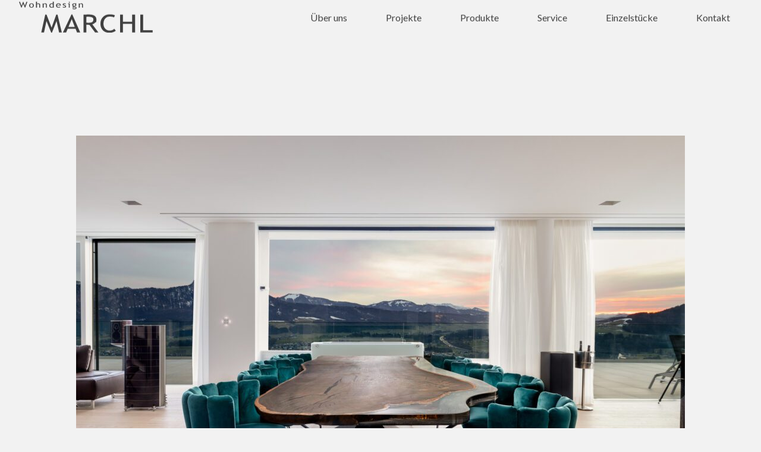

--- FILE ---
content_type: text/html; charset=UTF-8
request_url: https://www.marchl.at/portfolio/mondsee/
body_size: 16848
content:
<!DOCTYPE html><html lang="de"><head ><meta name="google-site-verification" content="SMmNctjFVG3gLjMH2q5JtpXUcjiPI32i3G0ZlNhcK_s" /><!-- Google tag (gtag.js) -->
<script async src="https://www.googletagmanager.com/gtag/js?id=G-PD1G0B4RRL"></script>
<script>
  window.dataLayer = window.dataLayer || [];
  function gtag(){dataLayer.push(arguments);}
  gtag('js', new Date());

  gtag('config', 'G-PD1G0B4RRL');
</script><!-- Google Tag Manager -->
<script>(function(w,d,s,l,i){w[l]=w[l]||[];w[l].push({'gtm.start':
new Date().getTime(),event:'gtm.js'});var f=d.getElementsByTagName(s)[0],
j=d.createElement(s),dl=l!='dataLayer'?'&l='+l:'';j.async=true;j.src=
'https://www.googletagmanager.com/gtm.js?id='+i+dl;f.parentNode.insertBefore(j,f);
})(window,document,'script','dataLayer','GTM-T5T737JW');</script>
<!-- End Google Tag Manager -->	<meta charset="UTF-8" />
	<meta name="viewport" content="width=device-width, initial-scale=1" />
	<meta name='robots' content='index, follow, max-image-preview:large, max-snippet:-1, max-video-preview:-1' />
	<style>img:is([sizes="auto" i], [sizes^="auto," i]) { contain-intrinsic-size: 3000px 1500px }</style>
	<script id="cookieyes" type="text/javascript" src="https://cdn-cookieyes.com/client_data/3a856d5e1170687ed9d759f5/script.js"></script>
	<!-- This site is optimized with the Yoast SEO plugin v26.4 - https://yoast.com/wordpress/plugins/seo/ -->
	<title>Mondsee - Wohndesign MARCHL</title>
	<link rel="canonical" href="https://www.marchl.at/portfolio/mondsee/" />
	<meta property="og:locale" content="de_DE" />
	<meta property="og:type" content="article" />
	<meta property="og:title" content="Mondsee - Wohndesign MARCHL" />
	<meta property="og:description" content="2020 Mondsee nach oben zurück" />
	<meta property="og:url" content="https://www.marchl.at/portfolio/mondsee/" />
	<meta property="og:site_name" content="Wohndesign MARCHL" />
	<meta property="article:modified_time" content="2023-08-21T06:50:37+00:00" />
	<meta property="og:image" content="https://www.marchl.at/wp-content/uploads/2023/02/MARCHL_Wohndesign_Mondsee__D5A9411_WEB_1920.jpg" />
	<meta property="og:image:width" content="1920" />
	<meta property="og:image:height" content="1281" />
	<meta property="og:image:type" content="image/jpeg" />
	<meta name="twitter:card" content="summary_large_image" />
	<meta name="twitter:label1" content="Geschätzte Lesezeit" />
	<meta name="twitter:data1" content="2 Minuten" />
	<script type="application/ld+json" class="yoast-schema-graph">{"@context":"https://schema.org","@graph":[{"@type":"WebPage","@id":"https://www.marchl.at/portfolio/mondsee/","url":"https://www.marchl.at/portfolio/mondsee/","name":"Mondsee - Wohndesign MARCHL","isPartOf":{"@id":"https://www.marchl.at/#website"},"primaryImageOfPage":{"@id":"https://www.marchl.at/portfolio/mondsee/#primaryimage"},"image":{"@id":"https://www.marchl.at/portfolio/mondsee/#primaryimage"},"thumbnailUrl":"https://www.marchl.at/wp-content/uploads/2023/02/MARCHL_Wohndesign_Mondsee__D5A9411_WEB_1920.jpg","datePublished":"2023-02-01T09:22:07+00:00","dateModified":"2023-08-21T06:50:37+00:00","breadcrumb":{"@id":"https://www.marchl.at/portfolio/mondsee/#breadcrumb"},"inLanguage":"de","potentialAction":[{"@type":"ReadAction","target":["https://www.marchl.at/portfolio/mondsee/"]}]},{"@type":"ImageObject","inLanguage":"de","@id":"https://www.marchl.at/portfolio/mondsee/#primaryimage","url":"https://www.marchl.at/wp-content/uploads/2023/02/MARCHL_Wohndesign_Mondsee__D5A9411_WEB_1920.jpg","contentUrl":"https://www.marchl.at/wp-content/uploads/2023/02/MARCHL_Wohndesign_Mondsee__D5A9411_WEB_1920.jpg","width":1920,"height":1281},{"@type":"BreadcrumbList","@id":"https://www.marchl.at/portfolio/mondsee/#breadcrumb","itemListElement":[{"@type":"ListItem","position":1,"name":"Startseite","item":"https://www.marchl.at/"},{"@type":"ListItem","position":2,"name":"Portfolios","item":"https://www.marchl.at/portfolio/"},{"@type":"ListItem","position":3,"name":"Mondsee"}]},{"@type":"WebSite","@id":"https://www.marchl.at/#website","url":"https://www.marchl.at/","name":"Wohndesign MARCHL","description":"Wohndesign in seiner schönsten Form","publisher":{"@id":"https://www.marchl.at/#organization"},"potentialAction":[{"@type":"SearchAction","target":{"@type":"EntryPoint","urlTemplate":"https://www.marchl.at/?s={search_term_string}"},"query-input":{"@type":"PropertyValueSpecification","valueRequired":true,"valueName":"search_term_string"}}],"inLanguage":"de"},{"@type":"Organization","@id":"https://www.marchl.at/#organization","name":"Wohndesign MARCHL","url":"https://www.marchl.at/","logo":{"@type":"ImageObject","inLanguage":"de","@id":"https://www.marchl.at/#/schema/logo/image/","url":"https://www.marchl.at/wp-content/uploads/2022/11/2024_Wohndesign-Marchl_LOGO_vektor.svg","contentUrl":"https://www.marchl.at/wp-content/uploads/2022/11/2024_Wohndesign-Marchl_LOGO_vektor.svg","width":3344,"height":770,"caption":"Wohndesign MARCHL"},"image":{"@id":"https://www.marchl.at/#/schema/logo/image/"}}]}</script>
	<!-- / Yoast SEO plugin. -->


<link rel='dns-prefetch' href='//www.googletagmanager.com' />
		<style>
			.lazyload,
			.lazyloading {
				max-width: 100%;
			}
		</style>
		<script type="text/javascript">
/* <![CDATA[ */
window._wpemojiSettings = {"baseUrl":"https:\/\/s.w.org\/images\/core\/emoji\/16.0.1\/72x72\/","ext":".png","svgUrl":"https:\/\/s.w.org\/images\/core\/emoji\/16.0.1\/svg\/","svgExt":".svg","source":{"concatemoji":"https:\/\/www.marchl.at\/wp-includes\/js\/wp-emoji-release.min.js?ver=c731280103f3cab0dd11ee47990c2835"}};
/*! This file is auto-generated */
!function(s,n){var o,i,e;function c(e){try{var t={supportTests:e,timestamp:(new Date).valueOf()};sessionStorage.setItem(o,JSON.stringify(t))}catch(e){}}function p(e,t,n){e.clearRect(0,0,e.canvas.width,e.canvas.height),e.fillText(t,0,0);var t=new Uint32Array(e.getImageData(0,0,e.canvas.width,e.canvas.height).data),a=(e.clearRect(0,0,e.canvas.width,e.canvas.height),e.fillText(n,0,0),new Uint32Array(e.getImageData(0,0,e.canvas.width,e.canvas.height).data));return t.every(function(e,t){return e===a[t]})}function u(e,t){e.clearRect(0,0,e.canvas.width,e.canvas.height),e.fillText(t,0,0);for(var n=e.getImageData(16,16,1,1),a=0;a<n.data.length;a++)if(0!==n.data[a])return!1;return!0}function f(e,t,n,a){switch(t){case"flag":return n(e,"\ud83c\udff3\ufe0f\u200d\u26a7\ufe0f","\ud83c\udff3\ufe0f\u200b\u26a7\ufe0f")?!1:!n(e,"\ud83c\udde8\ud83c\uddf6","\ud83c\udde8\u200b\ud83c\uddf6")&&!n(e,"\ud83c\udff4\udb40\udc67\udb40\udc62\udb40\udc65\udb40\udc6e\udb40\udc67\udb40\udc7f","\ud83c\udff4\u200b\udb40\udc67\u200b\udb40\udc62\u200b\udb40\udc65\u200b\udb40\udc6e\u200b\udb40\udc67\u200b\udb40\udc7f");case"emoji":return!a(e,"\ud83e\udedf")}return!1}function g(e,t,n,a){var r="undefined"!=typeof WorkerGlobalScope&&self instanceof WorkerGlobalScope?new OffscreenCanvas(300,150):s.createElement("canvas"),o=r.getContext("2d",{willReadFrequently:!0}),i=(o.textBaseline="top",o.font="600 32px Arial",{});return e.forEach(function(e){i[e]=t(o,e,n,a)}),i}function t(e){var t=s.createElement("script");t.src=e,t.defer=!0,s.head.appendChild(t)}"undefined"!=typeof Promise&&(o="wpEmojiSettingsSupports",i=["flag","emoji"],n.supports={everything:!0,everythingExceptFlag:!0},e=new Promise(function(e){s.addEventListener("DOMContentLoaded",e,{once:!0})}),new Promise(function(t){var n=function(){try{var e=JSON.parse(sessionStorage.getItem(o));if("object"==typeof e&&"number"==typeof e.timestamp&&(new Date).valueOf()<e.timestamp+604800&&"object"==typeof e.supportTests)return e.supportTests}catch(e){}return null}();if(!n){if("undefined"!=typeof Worker&&"undefined"!=typeof OffscreenCanvas&&"undefined"!=typeof URL&&URL.createObjectURL&&"undefined"!=typeof Blob)try{var e="postMessage("+g.toString()+"("+[JSON.stringify(i),f.toString(),p.toString(),u.toString()].join(",")+"));",a=new Blob([e],{type:"text/javascript"}),r=new Worker(URL.createObjectURL(a),{name:"wpTestEmojiSupports"});return void(r.onmessage=function(e){c(n=e.data),r.terminate(),t(n)})}catch(e){}c(n=g(i,f,p,u))}t(n)}).then(function(e){for(var t in e)n.supports[t]=e[t],n.supports.everything=n.supports.everything&&n.supports[t],"flag"!==t&&(n.supports.everythingExceptFlag=n.supports.everythingExceptFlag&&n.supports[t]);n.supports.everythingExceptFlag=n.supports.everythingExceptFlag&&!n.supports.flag,n.DOMReady=!1,n.readyCallback=function(){n.DOMReady=!0}}).then(function(){return e}).then(function(){var e;n.supports.everything||(n.readyCallback(),(e=n.source||{}).concatemoji?t(e.concatemoji):e.wpemoji&&e.twemoji&&(t(e.twemoji),t(e.wpemoji)))}))}((window,document),window._wpemojiSettings);
/* ]]> */
</script>
<style id='wp-emoji-styles-inline-css' type='text/css'>

	img.wp-smiley, img.emoji {
		display: inline !important;
		border: none !important;
		box-shadow: none !important;
		height: 1em !important;
		width: 1em !important;
		margin: 0 0.07em !important;
		vertical-align: -0.1em !important;
		background: none !important;
		padding: 0 !important;
	}
</style>
<style id='classic-theme-styles-inline-css' type='text/css'>
/*! This file is auto-generated */
.wp-block-button__link{color:#fff;background-color:#32373c;border-radius:9999px;box-shadow:none;text-decoration:none;padding:calc(.667em + 2px) calc(1.333em + 2px);font-size:1.125em}.wp-block-file__button{background:#32373c;color:#fff;text-decoration:none}
</style>
<style id='global-styles-inline-css' type='text/css'>
:root{--wp--preset--aspect-ratio--square: 1;--wp--preset--aspect-ratio--4-3: 4/3;--wp--preset--aspect-ratio--3-4: 3/4;--wp--preset--aspect-ratio--3-2: 3/2;--wp--preset--aspect-ratio--2-3: 2/3;--wp--preset--aspect-ratio--16-9: 16/9;--wp--preset--aspect-ratio--9-16: 9/16;--wp--preset--color--black: #000000;--wp--preset--color--cyan-bluish-gray: #abb8c3;--wp--preset--color--white: #ffffff;--wp--preset--color--pale-pink: #f78da7;--wp--preset--color--vivid-red: #cf2e2e;--wp--preset--color--luminous-vivid-orange: #ff6900;--wp--preset--color--luminous-vivid-amber: #fcb900;--wp--preset--color--light-green-cyan: #7bdcb5;--wp--preset--color--vivid-green-cyan: #00d084;--wp--preset--color--pale-cyan-blue: #8ed1fc;--wp--preset--color--vivid-cyan-blue: #0693e3;--wp--preset--color--vivid-purple: #9b51e0;--wp--preset--gradient--vivid-cyan-blue-to-vivid-purple: linear-gradient(135deg,rgba(6,147,227,1) 0%,rgb(155,81,224) 100%);--wp--preset--gradient--light-green-cyan-to-vivid-green-cyan: linear-gradient(135deg,rgb(122,220,180) 0%,rgb(0,208,130) 100%);--wp--preset--gradient--luminous-vivid-amber-to-luminous-vivid-orange: linear-gradient(135deg,rgba(252,185,0,1) 0%,rgba(255,105,0,1) 100%);--wp--preset--gradient--luminous-vivid-orange-to-vivid-red: linear-gradient(135deg,rgba(255,105,0,1) 0%,rgb(207,46,46) 100%);--wp--preset--gradient--very-light-gray-to-cyan-bluish-gray: linear-gradient(135deg,rgb(238,238,238) 0%,rgb(169,184,195) 100%);--wp--preset--gradient--cool-to-warm-spectrum: linear-gradient(135deg,rgb(74,234,220) 0%,rgb(151,120,209) 20%,rgb(207,42,186) 40%,rgb(238,44,130) 60%,rgb(251,105,98) 80%,rgb(254,248,76) 100%);--wp--preset--gradient--blush-light-purple: linear-gradient(135deg,rgb(255,206,236) 0%,rgb(152,150,240) 100%);--wp--preset--gradient--blush-bordeaux: linear-gradient(135deg,rgb(254,205,165) 0%,rgb(254,45,45) 50%,rgb(107,0,62) 100%);--wp--preset--gradient--luminous-dusk: linear-gradient(135deg,rgb(255,203,112) 0%,rgb(199,81,192) 50%,rgb(65,88,208) 100%);--wp--preset--gradient--pale-ocean: linear-gradient(135deg,rgb(255,245,203) 0%,rgb(182,227,212) 50%,rgb(51,167,181) 100%);--wp--preset--gradient--electric-grass: linear-gradient(135deg,rgb(202,248,128) 0%,rgb(113,206,126) 100%);--wp--preset--gradient--midnight: linear-gradient(135deg,rgb(2,3,129) 0%,rgb(40,116,252) 100%);--wp--preset--font-size--small: 13px;--wp--preset--font-size--medium: 20px;--wp--preset--font-size--large: 36px;--wp--preset--font-size--x-large: 42px;--wp--preset--spacing--20: 0.44rem;--wp--preset--spacing--30: 0.67rem;--wp--preset--spacing--40: 1rem;--wp--preset--spacing--50: 1.5rem;--wp--preset--spacing--60: 2.25rem;--wp--preset--spacing--70: 3.38rem;--wp--preset--spacing--80: 5.06rem;--wp--preset--shadow--natural: 6px 6px 9px rgba(0, 0, 0, 0.2);--wp--preset--shadow--deep: 12px 12px 50px rgba(0, 0, 0, 0.4);--wp--preset--shadow--sharp: 6px 6px 0px rgba(0, 0, 0, 0.2);--wp--preset--shadow--outlined: 6px 6px 0px -3px rgba(255, 255, 255, 1), 6px 6px rgba(0, 0, 0, 1);--wp--preset--shadow--crisp: 6px 6px 0px rgba(0, 0, 0, 1);}:where(.is-layout-flex){gap: 0.5em;}:where(.is-layout-grid){gap: 0.5em;}body .is-layout-flex{display: flex;}.is-layout-flex{flex-wrap: wrap;align-items: center;}.is-layout-flex > :is(*, div){margin: 0;}body .is-layout-grid{display: grid;}.is-layout-grid > :is(*, div){margin: 0;}:where(.wp-block-columns.is-layout-flex){gap: 2em;}:where(.wp-block-columns.is-layout-grid){gap: 2em;}:where(.wp-block-post-template.is-layout-flex){gap: 1.25em;}:where(.wp-block-post-template.is-layout-grid){gap: 1.25em;}.has-black-color{color: var(--wp--preset--color--black) !important;}.has-cyan-bluish-gray-color{color: var(--wp--preset--color--cyan-bluish-gray) !important;}.has-white-color{color: var(--wp--preset--color--white) !important;}.has-pale-pink-color{color: var(--wp--preset--color--pale-pink) !important;}.has-vivid-red-color{color: var(--wp--preset--color--vivid-red) !important;}.has-luminous-vivid-orange-color{color: var(--wp--preset--color--luminous-vivid-orange) !important;}.has-luminous-vivid-amber-color{color: var(--wp--preset--color--luminous-vivid-amber) !important;}.has-light-green-cyan-color{color: var(--wp--preset--color--light-green-cyan) !important;}.has-vivid-green-cyan-color{color: var(--wp--preset--color--vivid-green-cyan) !important;}.has-pale-cyan-blue-color{color: var(--wp--preset--color--pale-cyan-blue) !important;}.has-vivid-cyan-blue-color{color: var(--wp--preset--color--vivid-cyan-blue) !important;}.has-vivid-purple-color{color: var(--wp--preset--color--vivid-purple) !important;}.has-black-background-color{background-color: var(--wp--preset--color--black) !important;}.has-cyan-bluish-gray-background-color{background-color: var(--wp--preset--color--cyan-bluish-gray) !important;}.has-white-background-color{background-color: var(--wp--preset--color--white) !important;}.has-pale-pink-background-color{background-color: var(--wp--preset--color--pale-pink) !important;}.has-vivid-red-background-color{background-color: var(--wp--preset--color--vivid-red) !important;}.has-luminous-vivid-orange-background-color{background-color: var(--wp--preset--color--luminous-vivid-orange) !important;}.has-luminous-vivid-amber-background-color{background-color: var(--wp--preset--color--luminous-vivid-amber) !important;}.has-light-green-cyan-background-color{background-color: var(--wp--preset--color--light-green-cyan) !important;}.has-vivid-green-cyan-background-color{background-color: var(--wp--preset--color--vivid-green-cyan) !important;}.has-pale-cyan-blue-background-color{background-color: var(--wp--preset--color--pale-cyan-blue) !important;}.has-vivid-cyan-blue-background-color{background-color: var(--wp--preset--color--vivid-cyan-blue) !important;}.has-vivid-purple-background-color{background-color: var(--wp--preset--color--vivid-purple) !important;}.has-black-border-color{border-color: var(--wp--preset--color--black) !important;}.has-cyan-bluish-gray-border-color{border-color: var(--wp--preset--color--cyan-bluish-gray) !important;}.has-white-border-color{border-color: var(--wp--preset--color--white) !important;}.has-pale-pink-border-color{border-color: var(--wp--preset--color--pale-pink) !important;}.has-vivid-red-border-color{border-color: var(--wp--preset--color--vivid-red) !important;}.has-luminous-vivid-orange-border-color{border-color: var(--wp--preset--color--luminous-vivid-orange) !important;}.has-luminous-vivid-amber-border-color{border-color: var(--wp--preset--color--luminous-vivid-amber) !important;}.has-light-green-cyan-border-color{border-color: var(--wp--preset--color--light-green-cyan) !important;}.has-vivid-green-cyan-border-color{border-color: var(--wp--preset--color--vivid-green-cyan) !important;}.has-pale-cyan-blue-border-color{border-color: var(--wp--preset--color--pale-cyan-blue) !important;}.has-vivid-cyan-blue-border-color{border-color: var(--wp--preset--color--vivid-cyan-blue) !important;}.has-vivid-purple-border-color{border-color: var(--wp--preset--color--vivid-purple) !important;}.has-vivid-cyan-blue-to-vivid-purple-gradient-background{background: var(--wp--preset--gradient--vivid-cyan-blue-to-vivid-purple) !important;}.has-light-green-cyan-to-vivid-green-cyan-gradient-background{background: var(--wp--preset--gradient--light-green-cyan-to-vivid-green-cyan) !important;}.has-luminous-vivid-amber-to-luminous-vivid-orange-gradient-background{background: var(--wp--preset--gradient--luminous-vivid-amber-to-luminous-vivid-orange) !important;}.has-luminous-vivid-orange-to-vivid-red-gradient-background{background: var(--wp--preset--gradient--luminous-vivid-orange-to-vivid-red) !important;}.has-very-light-gray-to-cyan-bluish-gray-gradient-background{background: var(--wp--preset--gradient--very-light-gray-to-cyan-bluish-gray) !important;}.has-cool-to-warm-spectrum-gradient-background{background: var(--wp--preset--gradient--cool-to-warm-spectrum) !important;}.has-blush-light-purple-gradient-background{background: var(--wp--preset--gradient--blush-light-purple) !important;}.has-blush-bordeaux-gradient-background{background: var(--wp--preset--gradient--blush-bordeaux) !important;}.has-luminous-dusk-gradient-background{background: var(--wp--preset--gradient--luminous-dusk) !important;}.has-pale-ocean-gradient-background{background: var(--wp--preset--gradient--pale-ocean) !important;}.has-electric-grass-gradient-background{background: var(--wp--preset--gradient--electric-grass) !important;}.has-midnight-gradient-background{background: var(--wp--preset--gradient--midnight) !important;}.has-small-font-size{font-size: var(--wp--preset--font-size--small) !important;}.has-medium-font-size{font-size: var(--wp--preset--font-size--medium) !important;}.has-large-font-size{font-size: var(--wp--preset--font-size--large) !important;}.has-x-large-font-size{font-size: var(--wp--preset--font-size--x-large) !important;}
:where(.wp-block-post-template.is-layout-flex){gap: 1.25em;}:where(.wp-block-post-template.is-layout-grid){gap: 1.25em;}
:where(.wp-block-columns.is-layout-flex){gap: 2em;}:where(.wp-block-columns.is-layout-grid){gap: 2em;}
:root :where(.wp-block-pullquote){font-size: 1.5em;line-height: 1.6;}
</style>
<link rel='stylesheet' id='jupiterx-popups-animation-css' href='https://www.marchl.at/wp-content/plugins/jupiterx-core/includes/extensions/raven/assets/lib/animate/animate.min.css?ver=4.9.2' type='text/css' media='all' />
<link rel='stylesheet' id='jupiterx-css' href='https://www.marchl.at/wp-content/uploads/jupiterx/compiler/jupiterx/47a2ad6.css?ver=4.9.2' type='text/css' media='all' />
<link rel='stylesheet' id='jupiterx-elements-dynamic-styles-css' href='https://www.marchl.at/wp-content/uploads/jupiterx/compiler/jupiterx-elements-dynamic-styles/f0465b8.css?ver=4.9.2' type='text/css' media='all' />
<link rel='stylesheet' id='elementor-icons-css' href='https://www.marchl.at/wp-content/plugins/elementor/assets/lib/eicons/css/elementor-icons.min.css?ver=5.44.0' type='text/css' media='all' />
<link rel='stylesheet' id='elementor-frontend-css' href='https://www.marchl.at/wp-content/uploads/elementor/css/custom-frontend.min.css?ver=1764386020' type='text/css' media='all' />
<link rel='stylesheet' id='font-awesome-css' href='https://www.marchl.at/wp-content/plugins/elementor/assets/lib/font-awesome/css/font-awesome.min.css?ver=4.7.0' type='text/css' media='all' />
<link rel='stylesheet' id='jupiterx-core-raven-frontend-css' href='https://www.marchl.at/wp-content/plugins/jupiterx-core/includes/extensions/raven/assets/css/frontend.min.css?ver=c731280103f3cab0dd11ee47990c2835' type='text/css' media='all' />
<link rel='stylesheet' id='elementor-post-6-css' href='https://www.marchl.at/wp-content/uploads/elementor/css/post-6.css?ver=1764386021' type='text/css' media='all' />
<link rel='stylesheet' id='flatpickr-css' href='https://www.marchl.at/wp-content/plugins/elementor/assets/lib/flatpickr/flatpickr.min.css?ver=4.6.13' type='text/css' media='all' />
<link rel='stylesheet' id='font-awesome-5-all-css' href='https://www.marchl.at/wp-content/plugins/elementor/assets/lib/font-awesome/css/all.min.css?ver=3.33.2' type='text/css' media='all' />
<link rel='stylesheet' id='font-awesome-4-shim-css' href='https://www.marchl.at/wp-content/plugins/elementor/assets/lib/font-awesome/css/v4-shims.min.css?ver=3.33.2' type='text/css' media='all' />
<link rel='stylesheet' id='widget-image-css' href='https://www.marchl.at/wp-content/plugins/elementor/assets/css/widget-image.min.css?ver=3.33.2' type='text/css' media='all' />
<link rel='stylesheet' id='e-animation-fadeIn-css' href='https://www.marchl.at/wp-content/plugins/elementor/assets/lib/animations/styles/fadeIn.min.css?ver=3.33.2' type='text/css' media='all' />
<link rel='stylesheet' id='elementor-post-404-css' href='https://www.marchl.at/wp-content/uploads/elementor/css/post-404.css?ver=1764405683' type='text/css' media='all' />
<link rel='stylesheet' id='elementor-gf-local-lato-css' href='https://www.marchl.at/wp-content/uploads/elementor/google-fonts/css/lato.css?ver=1742266398' type='text/css' media='all' />
<link rel='stylesheet' id='elementor-gf-local-robotoslab-css' href='https://www.marchl.at/wp-content/uploads/elementor/google-fonts/css/robotoslab.css?ver=1742266405' type='text/css' media='all' />
<link rel='stylesheet' id='elementor-gf-local-roboto-css' href='https://www.marchl.at/wp-content/uploads/elementor/google-fonts/css/roboto.css?ver=1742266424' type='text/css' media='all' />
<script type="text/javascript" async src="https://www.marchl.at/wp-content/plugins/burst-statistics/helpers/timeme/timeme.min.js?ver=1764125481" id="burst-timeme-js"></script>
<script type="text/javascript" id="burst-js-extra">
/* <![CDATA[ */
var burst = {"tracking":{"isInitialHit":true,"lastUpdateTimestamp":0,"beacon_url":"https:\/\/www.marchl.at\/wp-content\/plugins\/burst-statistics\/endpoint.php","ajaxUrl":"https:\/\/www.marchl.at\/wp-admin\/admin-ajax.php"},"options":{"cookieless":0,"pageUrl":"https:\/\/www.marchl.at\/portfolio\/mondsee\/","beacon_enabled":1,"do_not_track":0,"enable_turbo_mode":0,"track_url_change":0,"cookie_retention_days":30,"debug":0},"goals":{"completed":[],"scriptUrl":"https:\/\/www.marchl.at\/wp-content\/plugins\/burst-statistics\/assets\/js\/build\/burst-goals.js?v=1764125481","active":[]},"cache":{"uid":null,"fingerprint":null,"isUserAgent":null,"isDoNotTrack":null,"useCookies":null}};
/* ]]> */
</script>
<script type="text/javascript" async src="https://www.marchl.at/wp-content/plugins/burst-statistics/assets/js/build/burst.min.js?ver=1764125481" id="burst-js"></script>
<script type="text/javascript" src="https://www.googletagmanager.com/gtag/js?id=UA-20208643-1&#039; async=&#039;async" id="jupiterx-gtag-script-js"></script>
<script type="text/javascript" id="jupiterx-gtag-script-js-after">
/* <![CDATA[ */
	
		window.dataLayer = window.dataLayer || [];
		function gtag(){dataLayer.push(arguments);}
		gtag('js', new Date());
					gtag('config', 'UA-20208643-1', { 'anonymize_ip': true });
			
	
/* ]]> */
</script>
<script type="text/javascript" src="https://www.marchl.at/wp-includes/js/jquery/jquery.min.js?ver=3.7.1" id="jquery-core-js"></script>
<script type="text/javascript" src="https://www.marchl.at/wp-includes/js/jquery/jquery-migrate.min.js?ver=3.4.1" id="jquery-migrate-js"></script>
<script type="text/javascript" src="https://www.marchl.at/wp-content/themes/jupiterx/lib/admin/assets/lib/webfont/webfont.min.js?ver=1.6.26" id="jupiterx-webfont-js"></script>
<script type="text/javascript" id="jupiterx-webfont-js-after">
/* <![CDATA[ */
WebFont.load({
				google: {
					families: ['Lato:100,200,300,400,500,600,700,800,900,100italic,200italic,300italic,400italic,500italic,600italic,700italic,800italic,900italic']
				}
			});
/* ]]> */
</script>
<script type="text/javascript" src="https://www.marchl.at/wp-content/themes/jupiterx/lib/assets/dist/js/utils.min.js?ver=4.9.2" id="jupiterx-utils-js"></script>
<script type="text/javascript" src="https://www.marchl.at/wp-content/plugins/elementor/assets/lib/font-awesome/js/v4-shims.min.js?ver=3.33.2" id="font-awesome-4-shim-js"></script>
<link rel="https://api.w.org/" href="https://www.marchl.at/wp-json/" /><link rel="alternate" title="JSON" type="application/json" href="https://www.marchl.at/wp-json/wp/v2/portfolio/404" /><link rel="alternate" title="oEmbed (JSON)" type="application/json+oembed" href="https://www.marchl.at/wp-json/oembed/1.0/embed?url=https%3A%2F%2Fwww.marchl.at%2Fportfolio%2Fmondsee%2F" />
<link rel="alternate" title="oEmbed (XML)" type="text/xml+oembed" href="https://www.marchl.at/wp-json/oembed/1.0/embed?url=https%3A%2F%2Fwww.marchl.at%2Fportfolio%2Fmondsee%2F&#038;format=xml" />
		<script>
			document.documentElement.className = document.documentElement.className.replace('no-js', 'js');
		</script>
				<style>
			.no-js img.lazyload {
				display: none;
			}

			figure.wp-block-image img.lazyloading {
				min-width: 150px;
			}

			.lazyload,
			.lazyloading {
				--smush-placeholder-width: 100px;
				--smush-placeholder-aspect-ratio: 1/1;
				width: var(--smush-image-width, var(--smush-placeholder-width)) !important;
				aspect-ratio: var(--smush-image-aspect-ratio, var(--smush-placeholder-aspect-ratio)) !important;
			}

						.lazyload, .lazyloading {
				opacity: 0;
			}

			.lazyloaded {
				opacity: 1;
				transition: opacity 400ms;
				transition-delay: 0ms;
			}

					</style>
		<meta name="generator" content="Elementor 3.33.2; features: additional_custom_breakpoints; settings: css_print_method-external, google_font-enabled, font_display-swap">
			<style>
				.e-con.e-parent:nth-of-type(n+4):not(.e-lazyloaded):not(.e-no-lazyload),
				.e-con.e-parent:nth-of-type(n+4):not(.e-lazyloaded):not(.e-no-lazyload) * {
					background-image: none !important;
				}
				@media screen and (max-height: 1024px) {
					.e-con.e-parent:nth-of-type(n+3):not(.e-lazyloaded):not(.e-no-lazyload),
					.e-con.e-parent:nth-of-type(n+3):not(.e-lazyloaded):not(.e-no-lazyload) * {
						background-image: none !important;
					}
				}
				@media screen and (max-height: 640px) {
					.e-con.e-parent:nth-of-type(n+2):not(.e-lazyloaded):not(.e-no-lazyload),
					.e-con.e-parent:nth-of-type(n+2):not(.e-lazyloaded):not(.e-no-lazyload) * {
						background-image: none !important;
					}
				}
			</style>
			<link rel="icon" href="https://www.marchl.at/wp-content/uploads/2023/07/cropped-favicon-32x32.png" sizes="32x32" />
<link rel="icon" href="https://www.marchl.at/wp-content/uploads/2023/07/cropped-favicon-192x192.png" sizes="192x192" />
<link rel="apple-touch-icon" href="https://www.marchl.at/wp-content/uploads/2023/07/cropped-favicon-180x180.png" />
<meta name="msapplication-TileImage" content="https://www.marchl.at/wp-content/uploads/2023/07/cropped-favicon-270x270.png" />
		<style type="text/css" id="wp-custom-css">
			html,
body{
  width:100%;
  overflow-x:hidden;
}

body:not(.elementor-editor-active) .elementor-widget-menu-anchor {
position: relative;
z-index: -1;
}
body:not(.elementor-editor-active) .elementor-menu-anchor:before {
content: "";
display: block;
height: 100px;
margin: -100px 0 0;
visibility: hidden;
pointer-events: none;
}

.scrolling-header {
 transition: all .5s ease!important;
}		</style>
		<!-- Google tag (gtag.js) -->
<script async src="https://www.googletagmanager.com/gtag/js?id=UA-20208643-1"></script>
<script>
  window.dataLayer = window.dataLayer || [];
  function gtag(){dataLayer.push(arguments);}
  gtag('js', new Date());

  gtag('config', 'UA-20208643-1');
</script></head><body data-rsssl=1 class="wp-singular portfolio-template portfolio-template-elementor_header_footer single single-portfolio postid-404 wp-theme-jupiterx no-js elementor-default elementor-template-full-width elementor-kit-6 elementor-page elementor-page-404" itemscope="itemscope" itemtype="http://schema.org/WebPage" data-burst_id="404" data-burst_type="portfolio"><!-- Google Tag Manager (noscript) -->
<noscript><iframe data-src="https://www.googletagmanager.com/ns.html?id=GTM-T5T737JW"
height="0" width="0" style="display:none;visibility:hidden" src="[data-uri]" class="lazyload" data-load-mode="1"></iframe></noscript>
<!-- End Google Tag Manager (noscript) --><a class="jupiterx-a11y jupiterx-a11y-skip-navigation-link" href="#jupiterx-main">Skip to content</a><div class="jupiterx-site"><header class="jupiterx-header" data-jupiterx-settings="{&quot;breakpoint&quot;:&quot;767.98&quot;,&quot;behavior&quot;:&quot;&quot;}" role="banner" itemscope="itemscope" itemtype="http://schema.org/WPHeader"><style>.elementor-7 .elementor-element.elementor-element-0807a0c{--display:flex;--min-height:100px;--flex-direction:row;--container-widget-width:calc( ( 1 - var( --container-widget-flex-grow ) ) * 100% );--container-widget-height:100%;--container-widget-flex-grow:1;--container-widget-align-self:stretch;--flex-wrap-mobile:wrap;--justify-content:space-between;--align-items:center;--gap:10px 10px;--row-gap:10px;--column-gap:10px;--padding-top:15px;--padding-bottom:5px;--padding-left:32px;--padding-right:32px;--z-index:99;}.elementor-7 .elementor-element.elementor-element-0807a0c:not(.elementor-motion-effects-element-type-background), .elementor-7 .elementor-element.elementor-element-0807a0c > .elementor-motion-effects-container > .elementor-motion-effects-layer{background-color:#F2F2F2;}.elementor-widget-image .widget-image-caption{color:var( --e-global-color-text );font-family:var( --e-global-typography-text-font-family ), Sans-serif;font-weight:var( --e-global-typography-text-font-weight );}.elementor-7 .elementor-element.elementor-element-0f4f973{text-align:left;}.elementor-7 .elementor-element.elementor-element-0f4f973 img{width:225px;}.elementor-widget-raven-nav-menu .raven-nav-menu-main .raven-nav-menu > li > a.raven-menu-item{font-family:var( --e-global-typography-text-font-family ), Sans-serif;font-weight:var( --e-global-typography-text-font-weight );color:var( --e-global-color-text );}.elementor-widget-raven-nav-menu .raven-nav-menu-main .raven-nav-menu > li:not(.current-menu-parent):not(.current-menu-ancestor) > a.raven-menu-item:hover:not(.raven-menu-item-active), .elementor-widget-raven-nav-menu .raven-nav-menu-main .raven-nav-menu > li:not(.current-menu-parent):not(.current-menu-ancestor) > a.highlighted:not(.raven-menu-item-active){color:var( --e-global-color-accent );}.elementor-widget-raven-nav-menu .raven-nav-menu-main .raven-nav-menu > li > a.raven-menu-item-active, .elementor-widget-raven-nav-menu .raven-nav-menu-main .raven-nav-menu > li.current-menu-parent > a, .elementor-widget-raven-nav-menu .raven-nav-menu-main .raven-nav-menu > li.current-menu-ancestor > a{color:var( --e-global-color-accent );}.elementor-widget-raven-nav-menu .raven-nav-menu-main .raven-submenu > li > a.raven-submenu-item{font-family:var( --e-global-typography-text-font-family ), Sans-serif;font-weight:var( --e-global-typography-text-font-weight );color:var( --e-global-color-text );}.elementor-widget-raven-nav-menu .raven-nav-menu-main .raven-submenu > li:not(.current-menu-parent):not(.current-menu-ancestor) > a.raven-submenu-item:hover:not(.raven-menu-item-active), .elementor-widget-raven-nav-menu .raven-nav-menu-main .raven-submenu > li:not(.current-menu-parent):not(.current-menu-ancestor) > a.highlighted:not(.raven-menu-item-active){color:var( --e-global-color-accent );}.elementor-widget-raven-nav-menu .raven-nav-menu-main .raven-submenu > li > a.raven-menu-item-active, .elementor-widget-raven-nav-menu .raven-nav-menu-main .raven-submenu > li.current-menu-parent > a, .elementor-widget-raven-nav-menu .raven-nav-menu-main .raven-submenu > li.current-menu-ancestor > a{color:var( --e-global-color-accent );}.elementor-widget-raven-nav-menu .raven-nav-menu-mobile .raven-nav-menu li > a{font-family:var( --e-global-typography-text-font-family ), Sans-serif;font-weight:var( --e-global-typography-text-font-weight );color:var( --e-global-color-text );}.elementor-widget-raven-nav-menu .raven-nav-menu-mobile .raven-nav-menu li > a:hover{color:var( --e-global-color-accent );}.elementor-widget-raven-nav-menu .raven-nav-menu-mobile .raven-nav-menu li > a.raven-menu-item-active, .elementor-widget-raven-nav-menu .raven-nav-menu-mobile .raven-nav-menu li > a:active, .elementor-widget-raven-nav-menu .raven-nav-menu-mobile .raven-nav-menu > li.current-menu-ancestor > a.raven-menu-item, .elementor-widget-raven-nav-menu li.menu-item.current-menu-ancestor > a.raven-submenu-item.has-submenu{color:var( --e-global-color-accent );}.elementor-widget-raven-nav-menu .raven-nav-menu-toggle-button{color:var( --e-global-color-secondary );}.elementor-widget-raven-nav-menu .raven-nav-menu-toggle-button svg{fill:var( --e-global-color-secondary );}.elementor-widget-raven-nav-menu .hamburger-inner, .elementor-widget-raven-nav-menu .hamburger-inner::after, .elementor-widget-raven-nav-menu .hamburger-inner::before{background-color:var( --e-global-color-secondary );}.elementor-widget-raven-nav-menu .raven-nav-menu-toggle-button:hover{color:var( --e-global-color-accent );}.elementor-widget-raven-nav-menu .raven-nav-menu-toggle-button:hover svg{fill:var( --e-global-color-accent );}.elementor-widget-raven-nav-menu .raven-nav-menu-toggle-button:hover .hamburger-inner, .elementor-widget-raven-nav-menu .raven-nav-menu-toggle-button:hover  .hamburger-inner::after, .elementor-widget-raven-nav-menu .raven-nav-menu-toggle-button:hover  .hamburger-inner::before{background-color:var( --e-global-color-accent );}.elementor-7 .elementor-element.elementor-element-4db372a .raven-nav-menu-vertical .raven-nav-menu li > a{justify-content:right !important;}.elementor-7 .elementor-element.elementor-element-4db372a .raven-nav-menu-main .raven-nav-menu > li > a.raven-menu-item{font-family:"Lato", Sans-serif;font-weight:400;color:var( --e-global-color-primary );}.elementor-7 .elementor-element.elementor-element-4db372a .raven-nav-menu-horizontal .raven-nav-menu > li:not(:last-child){margin-right:25px;}.elementor-7 .elementor-element.elementor-element-4db372a .raven-nav-menu-vertical .raven-nav-menu > li:not(:last-child){margin-bottom:25px;}.elementor-7 .elementor-element.elementor-element-4db372a .raven-nav-menu-main .raven-nav-menu > li > a.raven-menu-item-active, .elementor-7 .elementor-element.elementor-element-4db372a .raven-nav-menu-main .raven-nav-menu > li.current-menu-parent > a, .elementor-7 .elementor-element.elementor-element-4db372a .raven-nav-menu-main .raven-nav-menu > li.current-menu-ancestor > a{color:var( --e-global-color-text );}.elementor-7 .elementor-element.elementor-element-4db372a .raven-nav-menu-main .raven-submenu > li > a.raven-submenu-item{font-family:"Lato", Sans-serif;font-size:16px;color:#242424;background-color:#F2F2F2;}.elementor-7 .elementor-element.elementor-element-4db372a .raven-nav-menu-main .raven-submenu > li:not(:last-child){border-bottom-width:1px;}.elementor-7 .elementor-element.elementor-element-4db372a .raven-nav-menu-main .raven-submenu{background-color:#F2F2F2;}.elementor-7 .elementor-element.elementor-element-4db372a .raven-nav-menu-mobile .raven-nav-menu li > a{font-size:var( --e-global-typography-93f9636-font-size );font-weight:var( --e-global-typography-93f9636-font-weight );padding:8px 32px 8px 32px;justify-content:left !important;color:#E3E3E3;}.elementor-7 .elementor-element.elementor-element-4db372a .raven-nav-menu-mobile .raven-nav-menu li > a:hover{color:var( --e-global-color-text );}.elementor-7 .elementor-element.elementor-element-4db372a .raven-nav-menu-mobile .raven-nav-menu li > a.raven-menu-item-active, .elementor-7 .elementor-element.elementor-element-4db372a .raven-nav-menu-mobile .raven-nav-menu li > a:active, .elementor-7 .elementor-element.elementor-element-4db372a .raven-nav-menu-mobile .raven-nav-menu > li.current-menu-ancestor > a.raven-menu-item, .elementor-7 .elementor-element.elementor-element-4db372a li.menu-item.current-menu-ancestor > a.raven-submenu-item.has-submenu{color:var( --e-global-color-text );}.elementor-7 .elementor-element.elementor-element-4db372a .raven-nav-menu-toggle{text-align:center;}.elementor-7 .elementor-element.elementor-element-4db372a .raven-nav-menu-close-button{color:var( --e-global-color-text );}.elementor-7 .elementor-element.elementor-element-4db372a .raven-nav-menu-close-button:hover{color:var( --e-global-color-accent );}.elementor-theme-builder-content-area{height:400px;}.elementor-location-header:before, .elementor-location-footer:before{content:"";display:table;clear:both;}@media(max-width:1024px){.elementor-7 .elementor-element.elementor-element-0807a0c{--padding-top:0px;--padding-bottom:0px;--padding-left:0px;--padding-right:0px;}.elementor-7 .elementor-element.elementor-element-4db372a .raven-nav-menu-mobile .raven-nav-menu li > a{font-size:var( --e-global-typography-93f9636-font-size );}}@media(min-width:768px){.elementor-7 .elementor-element.elementor-element-0807a0c{--content-width:1440px;}}@media(max-width:1024px) and (min-width:768px){.elementor-7 .elementor-element.elementor-element-0807a0c{--content-width:95%;}}@media(max-width:767px){.elementor-7 .elementor-element.elementor-element-0807a0c{--content-width:90%;--min-height:100px;--justify-content:space-between;--align-items:center;--container-widget-width:calc( ( 1 - var( --container-widget-flex-grow ) ) * 100% );--gap:0px 0px;--row-gap:0px;--column-gap:0px;}.elementor-7 .elementor-element.elementor-element-0807a0c.e-con{--align-self:center;}.elementor-7 .elementor-element.elementor-element-0f4f973 img{width:184px;}.elementor-7 .elementor-element.elementor-element-4db372a .raven-nav-menu-vertical .raven-nav-menu li > a{justify-content:right !important;}.elementor-7 .elementor-element.elementor-element-4db372a.elementor-element{--align-self:center;--order:99999 /* order end hack */;}.elementor-7 .elementor-element.elementor-element-4db372a .raven-nav-menu-main .raven-nav-menu > li > a.raven-menu-item{font-size:42px;}}/* Start JX Custom Fonts CSS *//* End JX Custom Fonts CSS */</style>		<header data-elementor-type="header" data-elementor-id="7" class="elementor elementor-7" data-elementor-post-type="elementor_library">
			<div class="elementor-element elementor-element-0807a0c animated-slow scrolling-header  e-flex e-con-boxed elementor-invisible e-con e-parent" data-id="0807a0c" data-element_type="container" id="scrolling-header" data-settings="{&quot;background_background&quot;:&quot;classic&quot;,&quot;animation&quot;:&quot;fadeInDown&quot;,&quot;animation_delay&quot;:1300,&quot;sticky&quot;:&quot;top&quot;,&quot;sticky_on&quot;:[&quot;desktop&quot;,&quot;tablet_extra&quot;,&quot;tablet&quot;,&quot;mobile&quot;],&quot;sticky_offset&quot;:0,&quot;sticky_effects_offset&quot;:0,&quot;sticky_anchor_link_offset&quot;:0}">
					<div class="e-con-inner">
				<div class="elementor-element elementor-element-0f4f973 elementor-widget elementor-widget-image" data-id="0f4f973" data-element_type="widget" data-widget_type="image.default">
				<div class="elementor-widget-container">
																<a href="https://www.marchl.at">
							<img width="1024" height="236" data-src="https://www.marchl.at/wp-content/uploads/2022/11/2024_Wohndesign-Marchl_LOGO_vektor.svg" class="attachment-large size-large wp-image-1180 lazyload" alt="" src="[data-uri]" style="--smush-placeholder-width: 1024px; --smush-placeholder-aspect-ratio: 1024/236;" />								</a>
															</div>
				</div>
				<div class="elementor-element elementor-element-4db372a raven-nav-menu-align-right raven-breakpoint-tablet raven-mobile-nav-menu-align-right elementor-widget elementor-widget-raven-nav-menu" data-id="4db372a" data-element_type="widget" data-settings="{&quot;mobile_layout&quot;:&quot;full-screen&quot;,&quot;submenu_icon&quot;:&quot;&lt;svg 0=\&quot;fas fa-chevron-down\&quot; class=\&quot;e-font-icon-svg e-fas-chevron-down\&quot;&gt;\n\t\t\t\t\t&lt;use xlink:href=\&quot;#fas-chevron-down\&quot;&gt;\n\t\t\t\t\t\t&lt;symbol id=\&quot;fas-chevron-down\&quot; viewBox=\&quot;0 0 448 512\&quot;&gt;\n\t\t\t\t\t\t\t&lt;path d=\&quot;M207.029 381.476L12.686 187.132c-9.373-9.373-9.373-24.569 0-33.941l22.667-22.667c9.357-9.357 24.522-9.375 33.901-.04L224 284.505l154.745-154.021c9.379-9.335 24.544-9.317 33.901.04l22.667 22.667c9.373 9.373 9.373 24.569 0 33.941L240.971 381.476c-9.373 9.372-24.569 9.372-33.942 0z\&quot;&gt;&lt;\/path&gt;\n\t\t\t\t\t\t&lt;\/symbol&gt;\n\t\t\t\t\t&lt;\/use&gt;\n\t\t\t\t&lt;\/svg&gt;&quot;,&quot;submenu_space_between&quot;:{&quot;unit&quot;:&quot;px&quot;,&quot;size&quot;:&quot;&quot;,&quot;sizes&quot;:[]},&quot;submenu_opening_position&quot;:&quot;bottom&quot;,&quot;mobile_menu_item_full_width&quot;:&quot;no&quot;}" data-widget_type="raven-nav-menu.default">
				<div class="elementor-widget-container">
							<nav class="raven-nav-menu-main raven-nav-menu-horizontal raven-nav-menu-tablet-horizontal raven-nav-menu-mobile-vertical raven-nav-icons-hidden-tablet raven-nav-icons-hidden-mobile">
			<ul id="menu-4db372a" class="raven-nav-menu"><li class="menu-item menu-item-type-post_type menu-item-object-page menu-item-167"><a href="https://www.marchl.at/ueber-uns/" class="raven-menu-item raven-link-item ">Über uns</a></li>
<li class="menu-item menu-item-type-post_type menu-item-object-page menu-item-162"><a href="https://www.marchl.at/projekte/" class="raven-menu-item raven-link-item ">Projekte</a></li>
<li class="menu-item menu-item-type-post_type menu-item-object-page menu-item-520"><a href="https://www.marchl.at/produkte/" class="raven-menu-item raven-link-item ">Produkte</a></li>
<li class="menu-item menu-item-type-post_type menu-item-object-page menu-item-164"><a href="https://www.marchl.at/service/" class="raven-menu-item raven-link-item ">Service</a></li>
<li class="menu-item menu-item-type-post_type menu-item-object-page menu-item-1427"><a href="https://www.marchl.at/einzelstuecke/" class="raven-menu-item raven-link-item ">Einzelstücke</a></li>
<li class="menu-item menu-item-type-post_type menu-item-object-page menu-item-163"><a href="https://www.marchl.at/kontakt/" class="raven-menu-item raven-link-item ">Kontakt</a></li>
</ul>		</nav>

		<div class="raven-nav-menu-toggle">

						<div class="raven-nav-menu-toggle-button ">
				
				<div class="hamburger hamburger--vortex">
					<div class="hamburger-box">
						<div class="hamburger-inner"></div>
					</div>
				</div>
								</div>

		</div>
		<nav class="raven-nav-icons-hidden-tablet raven-nav-icons-hidden-mobile raven-nav-menu-mobile raven-nav-menu-full-screen">
										<div class="raven-nav-menu-close-button">
					<span class="raven-nav-menu-close-icon">&times;</span>
				</div>
						<div class="raven-container">
				<ul id="menu-mobile-4db372a" class="raven-nav-menu"><li class="menu-item menu-item-type-post_type menu-item-object-page menu-item-167"><a href="https://www.marchl.at/ueber-uns/" class="raven-menu-item raven-link-item ">Über uns</a></li>
<li class="menu-item menu-item-type-post_type menu-item-object-page menu-item-162"><a href="https://www.marchl.at/projekte/" class="raven-menu-item raven-link-item ">Projekte</a></li>
<li class="menu-item menu-item-type-post_type menu-item-object-page menu-item-520"><a href="https://www.marchl.at/produkte/" class="raven-menu-item raven-link-item ">Produkte</a></li>
<li class="menu-item menu-item-type-post_type menu-item-object-page menu-item-164"><a href="https://www.marchl.at/service/" class="raven-menu-item raven-link-item ">Service</a></li>
<li class="menu-item menu-item-type-post_type menu-item-object-page menu-item-1427"><a href="https://www.marchl.at/einzelstuecke/" class="raven-menu-item raven-link-item ">Einzelstücke</a></li>
<li class="menu-item menu-item-type-post_type menu-item-object-page menu-item-163"><a href="https://www.marchl.at/kontakt/" class="raven-menu-item raven-link-item ">Kontakt</a></li>
</ul>			</div>
		</nav>
						</div>
				</div>
					</div>
				</div>
				</header>
		</header><main id="jupiterx-main" class="jupiterx-main">		<div data-elementor-type="wp-post" data-elementor-id="404" class="elementor elementor-404" data-elementor-post-type="portfolio">
				<div class="elementor-element elementor-element-23d7aba e-flex e-con-boxed e-con e-parent" data-id="23d7aba" data-element_type="container">
					<div class="e-con-inner">
		<div class="elementor-element elementor-element-6057926 e-con-full e-flex e-con e-parent" data-id="6057926" data-element_type="container">
				<div class="elementor-element elementor-element-4b0ed7f elementor-widget elementor-widget-image" data-id="4b0ed7f" data-element_type="widget" data-widget_type="image.default">
				<div class="elementor-widget-container">
															<img fetchpriority="high" decoding="async" width="1024" height="683" src="https://www.marchl.at/wp-content/uploads/2023/02/MARCHL_Wohndesign_Mondsee__D5A9411_WEB_1920-1024x683.jpg" class="attachment-large size-large wp-image-412" alt="" srcset="https://www.marchl.at/wp-content/uploads/2023/02/MARCHL_Wohndesign_Mondsee__D5A9411_WEB_1920-1024x683.jpg 1024w, https://www.marchl.at/wp-content/uploads/2023/02/MARCHL_Wohndesign_Mondsee__D5A9411_WEB_1920-300x200.jpg 300w, https://www.marchl.at/wp-content/uploads/2023/02/MARCHL_Wohndesign_Mondsee__D5A9411_WEB_1920-768x512.jpg 768w, https://www.marchl.at/wp-content/uploads/2023/02/MARCHL_Wohndesign_Mondsee__D5A9411_WEB_1920-1536x1025.jpg 1536w, https://www.marchl.at/wp-content/uploads/2023/02/MARCHL_Wohndesign_Mondsee__D5A9411_WEB_1920.jpg 1920w" sizes="(max-width: 1024px) 100vw, 1024px" />															</div>
				</div>
				</div>
					</div>
				</div>
		<div class="elementor-element elementor-element-749fee0 e-flex e-con-boxed e-con e-parent" data-id="749fee0" data-element_type="container">
					<div class="e-con-inner">
		<div class="elementor-element elementor-element-5a31fb8 e-con-full e-flex e-con e-parent" data-id="5a31fb8" data-element_type="container">
				<div class="elementor-element elementor-element-1d45ba3 elementor-widget elementor-widget-image" data-id="1d45ba3" data-element_type="widget" data-widget_type="image.default">
				<div class="elementor-widget-container">
															<img decoding="async" width="1024" height="683" data-src="https://www.marchl.at/wp-content/uploads/2023/02/MARCHL_Wohndesign_Mondsee__D5A9348-Bearbeitet_WEB_1920-1024x683.jpg" class="attachment-large size-large wp-image-411 lazyload" alt="" data-srcset="https://www.marchl.at/wp-content/uploads/2023/02/MARCHL_Wohndesign_Mondsee__D5A9348-Bearbeitet_WEB_1920-1024x683.jpg 1024w, https://www.marchl.at/wp-content/uploads/2023/02/MARCHL_Wohndesign_Mondsee__D5A9348-Bearbeitet_WEB_1920-300x200.jpg 300w, https://www.marchl.at/wp-content/uploads/2023/02/MARCHL_Wohndesign_Mondsee__D5A9348-Bearbeitet_WEB_1920-768x512.jpg 768w, https://www.marchl.at/wp-content/uploads/2023/02/MARCHL_Wohndesign_Mondsee__D5A9348-Bearbeitet_WEB_1920-1536x1025.jpg 1536w, https://www.marchl.at/wp-content/uploads/2023/02/MARCHL_Wohndesign_Mondsee__D5A9348-Bearbeitet_WEB_1920.jpg 1920w" data-sizes="(max-width: 1024px) 100vw, 1024px" src="[data-uri]" style="--smush-placeholder-width: 1024px; --smush-placeholder-aspect-ratio: 1024/683;" />															</div>
				</div>
				</div>
		<div class="elementor-element elementor-element-9aa1f1b e-con-full e-flex e-con e-parent" data-id="9aa1f1b" data-element_type="container">
				<div class="elementor-element elementor-element-c4cb90a elementor-align-left elementor-invisible elementor-widget elementor-widget-raven-heading" data-id="c4cb90a" data-element_type="widget" data-settings="{&quot;_animation&quot;:&quot;fadeIn&quot;,&quot;_animation_delay&quot;:300}" data-widget_type="raven-heading.default">
				<div class="elementor-widget-container">
							<div class="raven-widget-wrapper"><h2 class="raven-heading raven-heading-h2"><span class="raven-heading-title ">2020</span></h2></div>
						</div>
				</div>
				<div class="elementor-element elementor-element-b82671f elementor-align-left elementor-invisible elementor-widget elementor-widget-raven-heading" data-id="b82671f" data-element_type="widget" data-settings="{&quot;_animation&quot;:&quot;fadeIn&quot;,&quot;_animation_delay&quot;:300}" data-widget_type="raven-heading.default">
				<div class="elementor-widget-container">
							<div class="raven-widget-wrapper"><h2 class="raven-heading raven-heading-h2"><span class="raven-heading-title ">Mondsee</span></h2></div>
						</div>
				</div>
				</div>
					</div>
				</div>
		<div class="elementor-element elementor-element-e4cae6d e-flex e-con-boxed e-con e-parent" data-id="e4cae6d" data-element_type="container">
					<div class="e-con-inner">
				<div class="elementor-element elementor-element-a491415 elementor-widget elementor-widget-image" data-id="a491415" data-element_type="widget" data-widget_type="image.default">
				<div class="elementor-widget-container">
															<img decoding="async" width="1920" height="1280" data-src="https://www.marchl.at/wp-content/uploads/2023/02/MARCHL_Wohndesign_Mondsee__D5A8256-Bearbeitet_WEB_1920.jpg" class="attachment-full size-full wp-image-406 lazyload" alt="" data-srcset="https://www.marchl.at/wp-content/uploads/2023/02/MARCHL_Wohndesign_Mondsee__D5A8256-Bearbeitet_WEB_1920.jpg 1920w, https://www.marchl.at/wp-content/uploads/2023/02/MARCHL_Wohndesign_Mondsee__D5A8256-Bearbeitet_WEB_1920-300x200.jpg 300w, https://www.marchl.at/wp-content/uploads/2023/02/MARCHL_Wohndesign_Mondsee__D5A8256-Bearbeitet_WEB_1920-1024x683.jpg 1024w, https://www.marchl.at/wp-content/uploads/2023/02/MARCHL_Wohndesign_Mondsee__D5A8256-Bearbeitet_WEB_1920-768x512.jpg 768w, https://www.marchl.at/wp-content/uploads/2023/02/MARCHL_Wohndesign_Mondsee__D5A8256-Bearbeitet_WEB_1920-1536x1024.jpg 1536w" data-sizes="(max-width: 1920px) 100vw, 1920px" src="[data-uri]" style="--smush-placeholder-width: 1920px; --smush-placeholder-aspect-ratio: 1920/1280;" />															</div>
				</div>
					</div>
				</div>
		<div class="elementor-element elementor-element-19eaf25 e-flex e-con-boxed e-con e-parent" data-id="19eaf25" data-element_type="container">
					<div class="e-con-inner">
		<div class="elementor-element elementor-element-40c355d e-con-full e-flex e-con e-parent" data-id="40c355d" data-element_type="container">
				<div class="elementor-element elementor-element-fd34f7b elementor-widget elementor-widget-image" data-id="fd34f7b" data-element_type="widget" data-widget_type="image.default">
				<div class="elementor-widget-container">
															<img decoding="async" width="683" height="1024" data-src="https://www.marchl.at/wp-content/uploads/2023/02/MARCHL_Wohndesign_Mondsee_412A0003-Bearbeitet_WEB_1920-683x1024.jpg" class="attachment-large size-large wp-image-416 lazyload" alt="" data-srcset="https://www.marchl.at/wp-content/uploads/2023/02/MARCHL_Wohndesign_Mondsee_412A0003-Bearbeitet_WEB_1920-683x1024.jpg 683w, https://www.marchl.at/wp-content/uploads/2023/02/MARCHL_Wohndesign_Mondsee_412A0003-Bearbeitet_WEB_1920-200x300.jpg 200w, https://www.marchl.at/wp-content/uploads/2023/02/MARCHL_Wohndesign_Mondsee_412A0003-Bearbeitet_WEB_1920-768x1151.jpg 768w, https://www.marchl.at/wp-content/uploads/2023/02/MARCHL_Wohndesign_Mondsee_412A0003-Bearbeitet_WEB_1920-1025x1536.jpg 1025w, https://www.marchl.at/wp-content/uploads/2023/02/MARCHL_Wohndesign_Mondsee_412A0003-Bearbeitet_WEB_1920.jpg 1281w" data-sizes="(max-width: 683px) 100vw, 683px" src="[data-uri]" style="--smush-placeholder-width: 683px; --smush-placeholder-aspect-ratio: 683/1024;" />															</div>
				</div>
				</div>
		<div class="elementor-element elementor-element-8018543 e-con-full e-flex e-con e-parent" data-id="8018543" data-element_type="container">
				<div class="elementor-element elementor-element-1e94efb elementor-widget elementor-widget-image" data-id="1e94efb" data-element_type="widget" data-widget_type="image.default">
				<div class="elementor-widget-container">
															<img decoding="async" width="683" height="1024" data-src="https://www.marchl.at/wp-content/uploads/2023/02/MARCHL_Wohndesign_Mondsee__D5A8436-Bearbeitet_WEB_1920-683x1024.jpg" class="attachment-large size-large wp-image-408 lazyload" alt="" data-srcset="https://www.marchl.at/wp-content/uploads/2023/02/MARCHL_Wohndesign_Mondsee__D5A8436-Bearbeitet_WEB_1920-683x1024.jpg 683w, https://www.marchl.at/wp-content/uploads/2023/02/MARCHL_Wohndesign_Mondsee__D5A8436-Bearbeitet_WEB_1920-200x300.jpg 200w, https://www.marchl.at/wp-content/uploads/2023/02/MARCHL_Wohndesign_Mondsee__D5A8436-Bearbeitet_WEB_1920-768x1151.jpg 768w, https://www.marchl.at/wp-content/uploads/2023/02/MARCHL_Wohndesign_Mondsee__D5A8436-Bearbeitet_WEB_1920-1025x1536.jpg 1025w, https://www.marchl.at/wp-content/uploads/2023/02/MARCHL_Wohndesign_Mondsee__D5A8436-Bearbeitet_WEB_1920.jpg 1281w" data-sizes="(max-width: 683px) 100vw, 683px" src="[data-uri]" style="--smush-placeholder-width: 683px; --smush-placeholder-aspect-ratio: 683/1024;" />															</div>
				</div>
				</div>
					</div>
				</div>
		<div class="elementor-element elementor-element-06c1472 e-flex e-con-boxed e-con e-parent" data-id="06c1472" data-element_type="container">
					<div class="e-con-inner">
				<div class="elementor-element elementor-element-4f84d47 elementor-widget elementor-widget-image" data-id="4f84d47" data-element_type="widget" data-widget_type="image.default">
				<div class="elementor-widget-container">
															<img decoding="async" width="1920" height="1281" data-src="https://www.marchl.at/wp-content/uploads/2023/02/MARCHL_Wohndesign_Mondsee__D5A9184-Bearbeitet_WEB_1920.jpg" class="attachment-full size-full wp-image-410 lazyload" alt="" data-srcset="https://www.marchl.at/wp-content/uploads/2023/02/MARCHL_Wohndesign_Mondsee__D5A9184-Bearbeitet_WEB_1920.jpg 1920w, https://www.marchl.at/wp-content/uploads/2023/02/MARCHL_Wohndesign_Mondsee__D5A9184-Bearbeitet_WEB_1920-300x200.jpg 300w, https://www.marchl.at/wp-content/uploads/2023/02/MARCHL_Wohndesign_Mondsee__D5A9184-Bearbeitet_WEB_1920-1024x683.jpg 1024w, https://www.marchl.at/wp-content/uploads/2023/02/MARCHL_Wohndesign_Mondsee__D5A9184-Bearbeitet_WEB_1920-768x512.jpg 768w, https://www.marchl.at/wp-content/uploads/2023/02/MARCHL_Wohndesign_Mondsee__D5A9184-Bearbeitet_WEB_1920-1536x1025.jpg 1536w" data-sizes="(max-width: 1920px) 100vw, 1920px" src="[data-uri]" style="--smush-placeholder-width: 1920px; --smush-placeholder-aspect-ratio: 1920/1281;" />															</div>
				</div>
					</div>
				</div>
		<div class="elementor-element elementor-element-53f1b11 e-flex e-con-boxed e-con e-parent" data-id="53f1b11" data-element_type="container">
					<div class="e-con-inner">
				<div class="elementor-element elementor-element-c47049a elementor-widget elementor-widget-button" data-id="c47049a" data-element_type="widget" data-widget_type="button.default">
				<div class="elementor-widget-container">
									<div class="elementor-button-wrapper">
					<a class="elementor-button elementor-button-link elementor-size-sm" href="#top">
						<span class="elementor-button-content-wrapper">
									<span class="elementor-button-text">nach oben</span>
					</span>
					</a>
				</div>
								</div>
				</div>
				<div class="elementor-element elementor-element-01012c6 elementor-widget elementor-widget-button" data-id="01012c6" data-element_type="widget" data-widget_type="button.default">
				<div class="elementor-widget-container">
									<div class="elementor-button-wrapper">
					<a class="elementor-button elementor-button-link elementor-size-sm" href="/projekte/#portfolio">
						<span class="elementor-button-content-wrapper">
									<span class="elementor-button-text">zurück</span>
					</span>
					</a>
				</div>
								</div>
				</div>
					</div>
				</div>
				</div>
		</main><footer class="jupiterx-footer" role="contentinfo" itemscope="itemscope" itemtype="http://schema.org/WPFooter"><style>.elementor-18 .elementor-element.elementor-element-00443bf{--display:flex;--flex-direction:row;--container-widget-width:calc( ( 1 - var( --container-widget-flex-grow ) ) * 100% );--container-widget-height:100%;--container-widget-flex-grow:1;--container-widget-align-self:stretch;--flex-wrap-mobile:wrap;--justify-content:space-between;--align-items:flex-start;--gap:0px 0px;--row-gap:0px;--column-gap:0px;--margin-top:0px;--margin-bottom:0px;--margin-left:0px;--margin-right:0px;--padding-top:64px;--padding-bottom:32px;--padding-left:32px;--padding-right:32px;}.elementor-18 .elementor-element.elementor-element-00443bf:not(.elementor-motion-effects-element-type-background), .elementor-18 .elementor-element.elementor-element-00443bf > .elementor-motion-effects-container > .elementor-motion-effects-layer{background-color:#F2F2F2;}.elementor-18 .elementor-element.elementor-element-00443bf.e-con{--flex-grow:0;--flex-shrink:0;}.elementor-18 .elementor-element.elementor-element-8f9bd34{--display:flex;--flex-direction:column;--container-widget-width:calc( ( 1 - var( --container-widget-flex-grow ) ) * 100% );--container-widget-height:initial;--container-widget-flex-grow:0;--container-widget-align-self:initial;--flex-wrap-mobile:wrap;--justify-content:flex-start;--align-items:flex-start;--margin-top:0px;--margin-bottom:0px;--margin-left:0px;--margin-right:0px;--padding-top:0px;--padding-bottom:0px;--padding-left:0px;--padding-right:0px;}.elementor-widget-image .widget-image-caption{color:var( --e-global-color-text );font-family:var( --e-global-typography-text-font-family ), Sans-serif;font-weight:var( --e-global-typography-text-font-weight );}.elementor-18 .elementor-element.elementor-element-92793dc > .elementor-widget-container{margin:0px 0px 0px 0px;padding:0px 0px 0px 0px;}.elementor-18 .elementor-element.elementor-element-92793dc{text-align:left;}.elementor-18 .elementor-element.elementor-element-92793dc img{width:300px;}.elementor-18 .elementor-element.elementor-element-3551cc4{--display:flex;--flex-direction:row;--container-widget-width:initial;--container-widget-height:100%;--container-widget-flex-grow:1;--container-widget-align-self:stretch;--flex-wrap-mobile:wrap;--justify-content:space-between;--gap:32px 32px;--row-gap:32px;--column-gap:32px;--margin-top:0px;--margin-bottom:0px;--margin-left:0px;--margin-right:0px;--padding-top:0px;--padding-bottom:0px;--padding-left:0px;--padding-right:0px;}.elementor-widget-text-editor{font-family:var( --e-global-typography-text-font-family ), Sans-serif;font-weight:var( --e-global-typography-text-font-weight );color:var( --e-global-color-text );}.elementor-widget-text-editor.elementor-drop-cap-view-stacked .elementor-drop-cap{background-color:var( --e-global-color-primary );}.elementor-widget-text-editor.elementor-drop-cap-view-framed .elementor-drop-cap, .elementor-widget-text-editor.elementor-drop-cap-view-default .elementor-drop-cap{color:var( --e-global-color-primary );border-color:var( --e-global-color-primary );}.elementor-18 .elementor-element.elementor-element-87a95a0 > .elementor-widget-container{margin:0px 0px 0px 0px;padding:0px 0px 0px 0px;}.elementor-18 .elementor-element.elementor-element-87a95a0{line-height:2em;color:#000000;}.elementor-18 .elementor-element.elementor-element-5ab26b7 > .elementor-widget-container{margin:0px 0px 0px 0px;padding:0px 0px 0px 0px;}.elementor-18 .elementor-element.elementor-element-5ab26b7{line-height:2em;color:#000000;}.elementor-18 .elementor-element.elementor-element-23c2aa0{--grid-template-columns:repeat(2, auto);--icon-size:1.4rem;--grid-column-gap:1rem;}.elementor-18 .elementor-element.elementor-element-23c2aa0 .elementor-widget-container{text-align:center;}.elementor-18 .elementor-element.elementor-element-23c2aa0 .elementor-social-icon{background-color:#F2F2F2;--icon-padding:0em;}.elementor-18 .elementor-element.elementor-element-23c2aa0 .elementor-social-icon i{color:#000000;}.elementor-18 .elementor-element.elementor-element-23c2aa0 .elementor-social-icon svg{fill:#000000;}.elementor-18 .elementor-element.elementor-element-23c2aa0 .elementor-social-icon:hover i{color:var( --e-global-color-text );}.elementor-18 .elementor-element.elementor-element-23c2aa0 .elementor-social-icon:hover svg{fill:var( --e-global-color-text );}.elementor-theme-builder-content-area{height:400px;}.elementor-location-header:before, .elementor-location-footer:before{content:"";display:table;clear:both;}@media(min-width:768px){.elementor-18 .elementor-element.elementor-element-00443bf{--content-width:1440px;}.elementor-18 .elementor-element.elementor-element-8f9bd34{--width:50%;}.elementor-18 .elementor-element.elementor-element-3551cc4{--width:40%;}}@media(max-width:1200px) and (min-width:768px){.elementor-18 .elementor-element.elementor-element-00443bf{--content-width:95vw;}.elementor-18 .elementor-element.elementor-element-8f9bd34{--width:30%;}.elementor-18 .elementor-element.elementor-element-3551cc4{--width:30%;}}@media(max-width:1024px) and (min-width:768px){.elementor-18 .elementor-element.elementor-element-3551cc4{--width:90%;}}@media(max-width:1200px){.elementor-18 .elementor-element.elementor-element-00443bf{--flex-wrap:wrap;--padding-top:64px;--padding-bottom:64px;--padding-left:0px;--padding-right:0px;}.elementor-18 .elementor-element.elementor-element-00443bf.e-con{--flex-grow:1;--flex-shrink:0;}.elementor-18 .elementor-element.elementor-element-8f9bd34{--margin-top:0%;--margin-bottom:0%;--margin-left:0%;--margin-right:0%;}.elementor-18 .elementor-element.elementor-element-8f9bd34.e-con{--flex-grow:1;--flex-shrink:0;}.elementor-18 .elementor-element.elementor-element-92793dc img{width:254px;}.elementor-18 .elementor-element.elementor-element-3551cc4{--justify-content:space-around;--margin-top:0%;--margin-bottom:0%;--margin-left:0%;--margin-right:0%;--padding-top:0px;--padding-bottom:0px;--padding-left:0px;--padding-right:0px;}.elementor-18 .elementor-element.elementor-element-3551cc4.e-con{--flex-grow:1;--flex-shrink:0;}}@media(max-width:1024px){.elementor-18 .elementor-element.elementor-element-00443bf{--flex-direction:column;--container-widget-width:calc( ( 1 - var( --container-widget-flex-grow ) ) * 100% );--container-widget-height:initial;--container-widget-flex-grow:0;--container-widget-align-self:initial;--flex-wrap-mobile:wrap;--justify-content:center;--align-items:center;--gap:32px 32px;--row-gap:32px;--column-gap:32px;}.elementor-18 .elementor-element.elementor-element-8f9bd34{--align-items:center;--container-widget-width:calc( ( 1 - var( --container-widget-flex-grow ) ) * 100% );--margin-top:0%;--margin-bottom:0%;--margin-left:0%;--margin-right:0%;}.elementor-18 .elementor-element.elementor-element-92793dc{text-align:center;}.elementor-18 .elementor-element.elementor-element-92793dc img{width:242px;}.elementor-18 .elementor-element.elementor-element-3551cc4{--align-items:center;--container-widget-width:calc( ( 1 - var( --container-widget-flex-grow ) ) * 100% );--padding-top:0%;--padding-bottom:0%;--padding-left:11%;--padding-right:0%;}.elementor-18 .elementor-element.elementor-element-87a95a0{width:100%;max-width:100%;}.elementor-18 .elementor-element.elementor-element-5ab26b7{width:100%;max-width:100%;}.elementor-18 .elementor-element.elementor-element-23c2aa0 > .elementor-widget-container{margin:0px 0px 0px 0px;}.elementor-18 .elementor-element.elementor-element-23c2aa0 .elementor-social-icon{--icon-padding:0em;}.elementor-18 .elementor-element.elementor-element-23c2aa0{--grid-column-gap:2rem;}}@media(max-width:767px){.elementor-18 .elementor-element.elementor-element-00443bf{--flex-direction:row;--container-widget-width:calc( ( 1 - var( --container-widget-flex-grow ) ) * 100% );--container-widget-height:100%;--container-widget-flex-grow:1;--container-widget-align-self:stretch;--flex-wrap-mobile:wrap;--justify-content:space-between;--align-items:stretch;--gap:32px 32px;--row-gap:32px;--column-gap:32px;--margin-top:0px;--margin-bottom:0px;--margin-left:0px;--margin-right:0px;--padding-top:32px;--padding-bottom:32px;--padding-left:0px;--padding-right:0px;}.elementor-18 .elementor-element.elementor-element-8f9bd34{--width:100%;--align-items:center;--container-widget-width:calc( ( 1 - var( --container-widget-flex-grow ) ) * 100% );--padding-top:0px;--padding-bottom:0px;--padding-left:0px;--padding-right:0px;}.elementor-18 .elementor-element.elementor-element-92793dc img{width:180px;}.elementor-18 .elementor-element.elementor-element-3551cc4{--width:100%;--flex-direction:row;--container-widget-width:calc( ( 1 - var( --container-widget-flex-grow ) ) * 100% );--container-widget-height:100%;--container-widget-flex-grow:1;--container-widget-align-self:stretch;--flex-wrap-mobile:wrap;--align-items:center;--gap:0px 0px;--row-gap:0px;--column-gap:0px;--padding-top:0px;--padding-bottom:0px;--padding-left:0px;--padding-right:0px;}.elementor-18 .elementor-element.elementor-element-87a95a0 > .elementor-widget-container{margin:0px 0px 0px 0px;padding:0px 0px 0px 0px;}.elementor-18 .elementor-element.elementor-element-87a95a0{text-align:center;font-size:0.9em;}.elementor-18 .elementor-element.elementor-element-5ab26b7 > .elementor-widget-container{margin:0px 0px 0px 0px;padding:0px 0px 0px 0px;}.elementor-18 .elementor-element.elementor-element-5ab26b7{text-align:center;font-size:0.9em;}.elementor-18 .elementor-element.elementor-element-23c2aa0{--grid-template-columns:repeat(4, auto);--icon-size:1.2rem;--grid-column-gap:1.2rem;}.elementor-18 .elementor-element.elementor-element-23c2aa0 .elementor-social-icon{--icon-padding:0em;}}</style>		<footer data-elementor-type="footer" data-elementor-id="18" class="elementor elementor-18" data-elementor-post-type="elementor_library">
			<div class="elementor-element elementor-element-00443bf e-flex e-con-boxed e-con e-parent" data-id="00443bf" data-element_type="container" data-settings="{&quot;background_background&quot;:&quot;classic&quot;}">
					<div class="e-con-inner">
		<div class="elementor-element elementor-element-8f9bd34 e-con-full e-flex e-con e-child" data-id="8f9bd34" data-element_type="container">
				<div class="elementor-element elementor-element-92793dc elementor-widget elementor-widget-image" data-id="92793dc" data-element_type="widget" data-widget_type="image.default">
				<div class="elementor-widget-container">
															<img width="1024" height="236" data-src="https://www.marchl.at/wp-content/uploads/2022/11/2024_Wohndesign-Marchl_LOGO_vektor-1.svg" class="attachment-large size-large wp-image-1182 lazyload" alt="" src="[data-uri]" style="--smush-placeholder-width: 1024px; --smush-placeholder-aspect-ratio: 1024/236;" />															</div>
				</div>
				</div>
		<div class="elementor-element elementor-element-3551cc4 e-con-full e-flex e-con e-child" data-id="3551cc4" data-element_type="container">
				<div class="elementor-element elementor-element-87a95a0 elementor-widget-tablet__width-inherit elementor-widget elementor-widget-text-editor" data-id="87a95a0" data-element_type="widget" data-widget_type="text-editor.default">
				<div class="elementor-widget-container">
									<p><a href="https://goo.gl/maps/m1LVjZKTxQ2pzghV7">Webergasse 2, 5071 Wals</a><br /><a href="mailto:office@marchl.at">office@marchl.at</a><br /><a href="tel:+43662853225">+43 662 85 32 25</a></p>								</div>
				</div>
				<div class="elementor-element elementor-element-5ab26b7 elementor-widget-tablet__width-inherit elementor-widget elementor-widget-text-editor" data-id="5ab26b7" data-element_type="widget" data-widget_type="text-editor.default">
				<div class="elementor-widget-container">
									<p><a href="/kontakt/">Kontakt</a><br /><a href="/Impressum/">Impressum</a><br /><a href="/datenschutz/">Datenschutz</a></p>								</div>
				</div>
				<div class="elementor-element elementor-element-23c2aa0 elementor-shape-circle elementor-grid-2 elementor-grid-mobile-4 e-grid-align-center elementor-widget elementor-widget-social-icons" data-id="23c2aa0" data-element_type="widget" data-widget_type="social-icons.default">
				<div class="elementor-widget-container">
							<div class="elementor-social-icons-wrapper elementor-grid" role="list">
							<span class="elementor-grid-item" role="listitem">
					<a class="elementor-icon elementor-social-icon elementor-social-icon-facebook elementor-animation-grow elementor-repeater-item-1abf91b" href="https://www.facebook.com/WohndesignMarchl" target="_blank">
						<span class="elementor-screen-only">Facebook</span>
						<i aria-hidden="true" class="fab fa-facebook"></i>					</a>
				</span>
							<span class="elementor-grid-item" role="listitem">
					<a class="elementor-icon elementor-social-icon elementor-social-icon-instagram elementor-animation-grow elementor-repeater-item-08b1c4c" href="https://www.instagram.com/wohndesign.marchl/" target="_blank">
						<span class="elementor-screen-only">Instagram</span>
						<i aria-hidden="true" class="fab fa-instagram"></i>					</a>
				</span>
							<span class="elementor-grid-item" role="listitem">
					<a class="elementor-icon elementor-social-icon elementor-social-icon-linkedin elementor-animation-grow elementor-repeater-item-50e0e0a" href="https://www.linkedin.com/company/wohndesign-marchl" target="_blank">
						<span class="elementor-screen-only">Linkedin</span>
						<i aria-hidden="true" class="fab fa-linkedin"></i>					</a>
				</span>
							<span class="elementor-grid-item" role="listitem">
					<a class="elementor-icon elementor-social-icon elementor-social-icon-pinterest elementor-animation-grow elementor-repeater-item-b95f65d" href="https://at.pinterest.com/Wohndesign_Marchl" target="_blank">
						<span class="elementor-screen-only">Pinterest</span>
						<i aria-hidden="true" class="fab fa-pinterest"></i>					</a>
				</span>
					</div>
						</div>
				</div>
				</div>
					</div>
				</div>
				</footer>
		</footer><div class="jupiterx-corner-buttons" data-jupiterx-scroll="{&quot;offset&quot;:1000}"><button class="jupiterx-scroll-top jupiterx-icon-angle-up" data-jupiterx-scroll-target="0" aria-label="Scroll to top"></button></div></div><script type="speculationrules">
{"prefetch":[{"source":"document","where":{"and":[{"href_matches":"\/*"},{"not":{"href_matches":["\/wp-*.php","\/wp-admin\/*","\/wp-content\/uploads\/*","\/wp-content\/*","\/wp-content\/plugins\/*","\/wp-content\/themes\/jupiterx\/*","\/*\\?(.+)"]}},{"not":{"selector_matches":"a[rel~=\"nofollow\"]"}},{"not":{"selector_matches":".no-prefetch, .no-prefetch a"}}]},"eagerness":"conservative"}]}
</script>
<script type="text/javascript">
  (function() {
    var prevScrollpos = window.pageYOffset;
    var header = document.getElementById("scrolling-header");
    var threshold = 5; // minimale Scrollveränderung, um Reaktion zu triggern

    window.addEventListener('scroll', function() {
      var currentScrollPos = window.pageYOffset;
      var diff = currentScrollPos - prevScrollpos;

      // Nur reagieren, wenn Scrollbewegung signifikant ist
      if (Math.abs(diff) > threshold) {
        if (diff < 0 || currentScrollPos < 10) {
          // Nach oben scrollen oder fast ganz oben
          header.style.top = "0";
        } else {
          // Nach unten scrollen
          header.style.top = "-100px";
        }
        prevScrollpos = currentScrollPos;
      }
    }, false);
  })();
</script>
			<script>
				const lazyloadRunObserver = () => {
					const lazyloadBackgrounds = document.querySelectorAll( `.e-con.e-parent:not(.e-lazyloaded)` );
					const lazyloadBackgroundObserver = new IntersectionObserver( ( entries ) => {
						entries.forEach( ( entry ) => {
							if ( entry.isIntersecting ) {
								let lazyloadBackground = entry.target;
								if( lazyloadBackground ) {
									lazyloadBackground.classList.add( 'e-lazyloaded' );
								}
								lazyloadBackgroundObserver.unobserve( entry.target );
							}
						});
					}, { rootMargin: '200px 0px 200px 0px' } );
					lazyloadBackgrounds.forEach( ( lazyloadBackground ) => {
						lazyloadBackgroundObserver.observe( lazyloadBackground );
					} );
				};
				const events = [
					'DOMContentLoaded',
					'elementor/lazyload/observe',
				];
				events.forEach( ( event ) => {
					document.addEventListener( event, lazyloadRunObserver );
				} );
			</script>
			<link rel='stylesheet' id='elementor-post-7-css' href='https://www.marchl.at/wp-content/uploads/elementor/css/post-7.css?ver=1764386022' type='text/css' media='all' />
<link rel='stylesheet' id='e-animation-fadeInDown-css' href='https://www.marchl.at/wp-content/plugins/elementor/assets/lib/animations/styles/fadeInDown.min.css?ver=3.33.2' type='text/css' media='all' />
<link rel='stylesheet' id='e-sticky-css' href='https://www.marchl.at/wp-content/plugins/elementor-pro/assets/css/modules/sticky.min.css?ver=3.33.1' type='text/css' media='all' />
<link rel='stylesheet' id='elementor-post-18-css' href='https://www.marchl.at/wp-content/uploads/elementor/css/post-18.css?ver=1764386022' type='text/css' media='all' />
<link rel='stylesheet' id='elementor-icons-shared-0-css' href='https://www.marchl.at/wp-content/plugins/elementor/assets/lib/font-awesome/css/fontawesome.min.css?ver=5.15.3' type='text/css' media='all' />
<link rel='stylesheet' id='elementor-icons-fa-brands-css' href='https://www.marchl.at/wp-content/plugins/elementor/assets/lib/font-awesome/css/brands.min.css?ver=5.15.3' type='text/css' media='all' />
<link rel='stylesheet' id='e-animation-grow-css' href='https://www.marchl.at/wp-content/plugins/elementor/assets/lib/animations/styles/e-animation-grow.min.css?ver=3.33.2' type='text/css' media='all' />
<link rel='stylesheet' id='widget-social-icons-css' href='https://www.marchl.at/wp-content/plugins/elementor/assets/css/widget-social-icons.min.css?ver=3.33.2' type='text/css' media='all' />
<link rel='stylesheet' id='e-apple-webkit-css' href='https://www.marchl.at/wp-content/uploads/elementor/css/custom-apple-webkit.min.css?ver=1764386020' type='text/css' media='all' />
<script type="text/javascript" src="https://www.marchl.at/wp-includes/js/comment-reply.min.js?ver=c731280103f3cab0dd11ee47990c2835" id="comment-reply-js" async="async" data-wp-strategy="async"></script>
<script type="text/javascript" src="https://www.marchl.at/wp-content/plugins/jupiterx-core/includes/woocommerce/wc-quick-view.js?ver=4.9.2" id="jupiterx-wc-quickview-js"></script>
<script type="text/javascript" src="https://www.marchl.at/wp-includes/js/underscore.min.js?ver=1.13.7" id="underscore-js"></script>
<script type="text/javascript" id="jupiterx-js-extra">
/* <![CDATA[ */
var jupiterxOptions = {"smoothScroll":"0","videMedia":"0","quantityFieldSwitch":"undefined"};
/* ]]> */
</script>
<script type="text/javascript" src="https://www.marchl.at/wp-content/themes/jupiterx/lib/assets/dist/js/frontend.min.js?ver=4.9.2" id="jupiterx-js"></script>
<script type="text/javascript" src="https://www.marchl.at/wp-content/plugins/elementor/assets/js/webpack.runtime.min.js?ver=3.33.2" id="elementor-webpack-runtime-js"></script>
<script type="text/javascript" src="https://www.marchl.at/wp-content/plugins/elementor/assets/js/frontend-modules.min.js?ver=3.33.2" id="elementor-frontend-modules-js"></script>
<script type="text/javascript" src="https://www.marchl.at/wp-includes/js/jquery/ui/core.min.js?ver=1.13.3" id="jquery-ui-core-js"></script>
<script type="text/javascript" id="elementor-frontend-js-before">
/* <![CDATA[ */
var elementorFrontendConfig = {"environmentMode":{"edit":false,"wpPreview":false,"isScriptDebug":false},"i18n":{"shareOnFacebook":"Auf Facebook teilen","shareOnTwitter":"Auf Twitter teilen","pinIt":"Anheften","download":"Download","downloadImage":"Bild downloaden","fullscreen":"Vollbild","zoom":"Zoom","share":"Teilen","playVideo":"Video abspielen","previous":"Zur\u00fcck","next":"Weiter","close":"Schlie\u00dfen","a11yCarouselPrevSlideMessage":"Vorheriger Slide","a11yCarouselNextSlideMessage":"N\u00e4chster Slide","a11yCarouselFirstSlideMessage":"This is the first slide","a11yCarouselLastSlideMessage":"This is the last slide","a11yCarouselPaginationBulletMessage":"Go to slide"},"is_rtl":false,"breakpoints":{"xs":0,"sm":480,"md":768,"lg":1025,"xl":1440,"xxl":1600},"responsive":{"breakpoints":{"mobile":{"label":"Mobil Hochformat","value":767,"default_value":767,"direction":"max","is_enabled":true},"mobile_extra":{"label":"Mobil Querformat","value":880,"default_value":880,"direction":"max","is_enabled":false},"tablet":{"label":"Tablet Hochformat","value":1024,"default_value":1024,"direction":"max","is_enabled":true},"tablet_extra":{"label":"Tablet Querformat","value":1200,"default_value":1200,"direction":"max","is_enabled":true},"laptop":{"label":"Laptop","value":1366,"default_value":1366,"direction":"max","is_enabled":false},"widescreen":{"label":"Breitbild","value":2400,"default_value":2400,"direction":"min","is_enabled":false}},"hasCustomBreakpoints":true},"version":"3.33.2","is_static":false,"experimentalFeatures":{"additional_custom_breakpoints":true,"container":true,"theme_builder_v2":true,"nested-elements":true,"home_screen":true,"global_classes_should_enforce_capabilities":true,"e_variables":true,"cloud-library":true,"e_opt_in_v4_page":true,"import-export-customization":true,"e_pro_variables":true},"urls":{"assets":"https:\/\/www.marchl.at\/wp-content\/plugins\/elementor\/assets\/","ajaxurl":"https:\/\/www.marchl.at\/wp-admin\/admin-ajax.php","uploadUrl":"https:\/\/www.marchl.at\/wp-content\/uploads"},"nonces":{"floatingButtonsClickTracking":"c0dbf8afac"},"swiperClass":"swiper","settings":{"page":[],"editorPreferences":[]},"kit":{"active_breakpoints":["viewport_mobile","viewport_tablet","viewport_tablet_extra"],"global_image_lightbox":"yes","lightbox_enable_counter":"yes","lightbox_enable_fullscreen":"yes","lightbox_enable_zoom":"yes","lightbox_enable_share":"yes","lightbox_title_src":"title","lightbox_description_src":"description"},"post":{"id":404,"title":"Mondsee%20-%20Wohndesign%20MARCHL","excerpt":"","featuredImage":"https:\/\/www.marchl.at\/wp-content\/uploads\/2023\/02\/MARCHL_Wohndesign_Mondsee__D5A9411_WEB_1920-1024x683.jpg"}};
/* ]]> */
</script>
<script type="text/javascript" src="https://www.marchl.at/wp-content/plugins/elementor/assets/js/frontend.min.js?ver=3.33.2" id="elementor-frontend-js"></script>
<script type="text/javascript" id="smush-lazy-load-js-before">
/* <![CDATA[ */
var smushLazyLoadOptions = {"autoResizingEnabled":false,"autoResizeOptions":{"precision":5,"skipAutoWidth":true}};
/* ]]> */
</script>
<script type="text/javascript" src="https://www.marchl.at/wp-content/plugins/wp-smushit/app/assets/js/smush-lazy-load.min.js?ver=3.22.1" id="smush-lazy-load-js"></script>
<script type="text/javascript" src="https://www.marchl.at/wp-content/plugins/jupiterx-core/includes/extensions/raven/assets/lib/smartmenus/jquery.smartmenus.min.js?ver=1.1.0" id="jupiterx-core-raven-smartmenus-js"></script>
<script type="text/javascript" src="https://www.marchl.at/wp-content/plugins/jupiterx-core/includes/extensions/raven/assets/lib/url-polyfill/url-polyfill.min.js?ver=1.1.7" id="jupiterx-core-raven-url-polyfill-js"></script>
<script type="text/javascript" src="https://www.marchl.at/wp-content/plugins/elementor-pro/assets/lib/sticky/jquery.sticky.min.js?ver=3.33.1" id="e-sticky-js"></script>
<script type="text/javascript" src="https://www.marchl.at/wp-content/plugins/elementor-pro/assets/js/webpack-pro.runtime.min.js?ver=3.33.1" id="elementor-pro-webpack-runtime-js"></script>
<script type="text/javascript" src="https://www.marchl.at/wp-includes/js/dist/hooks.min.js?ver=4d63a3d491d11ffd8ac6" id="wp-hooks-js"></script>
<script type="text/javascript" src="https://www.marchl.at/wp-includes/js/dist/i18n.min.js?ver=5e580eb46a90c2b997e6" id="wp-i18n-js"></script>
<script type="text/javascript" id="wp-i18n-js-after">
/* <![CDATA[ */
wp.i18n.setLocaleData( { 'text direction\u0004ltr': [ 'ltr' ] } );
/* ]]> */
</script>
<script type="text/javascript" id="elementor-pro-frontend-js-before">
/* <![CDATA[ */
var ElementorProFrontendConfig = {"ajaxurl":"https:\/\/www.marchl.at\/wp-admin\/admin-ajax.php","nonce":"2941f465f1","urls":{"assets":"https:\/\/www.marchl.at\/wp-content\/plugins\/elementor-pro\/assets\/","rest":"https:\/\/www.marchl.at\/wp-json\/"},"settings":{"lazy_load_background_images":true},"popup":{"hasPopUps":false},"shareButtonsNetworks":{"facebook":{"title":"Facebook","has_counter":true},"twitter":{"title":"Twitter"},"linkedin":{"title":"LinkedIn","has_counter":true},"pinterest":{"title":"Pinterest","has_counter":true},"reddit":{"title":"Reddit","has_counter":true},"vk":{"title":"VK","has_counter":true},"odnoklassniki":{"title":"OK","has_counter":true},"tumblr":{"title":"Tumblr"},"digg":{"title":"Digg"},"skype":{"title":"Skype"},"stumbleupon":{"title":"StumbleUpon","has_counter":true},"mix":{"title":"Mix"},"telegram":{"title":"Telegram"},"pocket":{"title":"Pocket","has_counter":true},"xing":{"title":"XING","has_counter":true},"whatsapp":{"title":"WhatsApp"},"email":{"title":"Email"},"print":{"title":"Print"},"x-twitter":{"title":"X"},"threads":{"title":"Threads"}},"facebook_sdk":{"lang":"de_DE","app_id":""},"lottie":{"defaultAnimationUrl":"https:\/\/www.marchl.at\/wp-content\/plugins\/elementor-pro\/modules\/lottie\/assets\/animations\/default.json"}};
/* ]]> */
</script>
<script type="text/javascript" src="https://www.marchl.at/wp-content/plugins/elementor-pro/assets/js/frontend.min.js?ver=3.33.1" id="elementor-pro-frontend-js"></script>
<script type="text/javascript" src="https://www.marchl.at/wp-content/plugins/elementor-pro/assets/js/elements-handlers.min.js?ver=3.33.1" id="pro-elements-handlers-js"></script>
<script type="text/javascript" id="wp-util-js-extra">
/* <![CDATA[ */
var _wpUtilSettings = {"ajax":{"url":"\/wp-admin\/admin-ajax.php"}};
/* ]]> */
</script>
<script type="text/javascript" src="https://www.marchl.at/wp-includes/js/wp-util.min.js?ver=c731280103f3cab0dd11ee47990c2835" id="wp-util-js"></script>
<script type="text/javascript" id="jupiterx-core-raven-frontend-js-extra">
/* <![CDATA[ */
var ravenFormsTranslations = {"validation":{"required":"Please fill in this field","invalidEmail":"The value is not a valid email address","invalidPhone":"The value should only consist numbers and phone characters (-, +, (), etc)","invalidNumber":"The value is not a valid number","invalidMaxValue":"Value must be less than or equal to MAX_VALUE","invalidMinValue":"Value must be greater than or equal to MIN_VALUE"},"itiValidation":{"invalidCountryCode":"Invalid country code","tooShort":"Phone number is too short","tooLong":"Phone number is too long","areaCodeMissing":"Area code is required.","invalidLength":"Phone number has an invalid length","invalidGeneral":"Invalid phone number","forceMinLength":"Phone number must be more than X digits","typeMismatch":["Phone number must be of type: Fixed Line","Phone number must be of type: Mobile","Phone number must be of type: Fixed Line or Mobile","Phone number must be of type: Toll Free","Phone number must be of type: Premium Rate","Phone number must be of type: Shared Cost","Phone number must be of type: VOIP","Phone number must be of type: Personal Number","Phone number must be of type: Pager","Phone number must be of type: UAN","Phone number must be of type: Voicemail"]}};
var ravenTools = {"nonce":"f6fca9cf16","activeElements":["custom-attributes","custom-css","global-widget","motion_effects","preview-settings","role-manager","tooltip","advanced-nav-menu","archive-description","archive-title","author-box","nav-menu","post-comments","post-content","post-meta","post-title","search-form","site-logo","site-title","alert","animated-heading","breadcrumbs","business-hours","button","call-to-action","carousel","categories","content-switch","countdown","counter","divider","flex-spacer","flip-box","forms","heading","hotspot","icon","image","image-gallery","lottie","photo-album","photo-roller","posts","price-list","pricing-table","slider","tabs","video","add-to-cart","cart","my-account","product-additional-info","product-content","product-data-tabs","product-gallery","product-meta","product-price","product-rating","product-reviews","product-short-description","product-title","products","shopping-cart","woocommerce-breadcrumbs"],"globalTypography":{"fontFamily":"","fontSize":{"size":"","unit":""},"lineHeight":{"size":"","unit":""},"color":""},"wc":{"wcAjaxAddToCart":"","disableAjaxToCartInArchive":true},"maxFileUploadSize":"8388608"};
var lottie_defaultAnimationUrl = {"url":"https:\/\/www.marchl.at\/wp-content\/plugins\/jupiterx-core\/includes\/extensions\/raven\/assets\/animations\/default.json"};
/* ]]> */
</script>
<script type="text/javascript" src="https://www.marchl.at/wp-content/plugins/jupiterx-core/includes/extensions/raven/assets/js/frontend.min.js?ver=c731280103f3cab0dd11ee47990c2835" id="jupiterx-core-raven-frontend-js"></script>
<script type="text/javascript" src="https://www.marchl.at/wp-content/plugins/elementor/assets/lib/flatpickr/flatpickr.min.js?ver=4.6.13" id="flatpickr-js"></script>
<script type="text/javascript">
		(function() {
			document.body.className = document.body.className.replace('no-js','js');
		}());
	</script>
	</body></html>
<!-- Cached by WP-Optimize (gzip) - https://teamupdraft.com/wp-optimize/ - Last modified: 29. November 2025 10:41 (Europe/Vienna UTC:2) -->


--- FILE ---
content_type: text/css
request_url: https://www.marchl.at/wp-content/uploads/elementor/css/post-6.css?ver=1764386021
body_size: 380
content:
.elementor-kit-6{--e-global-color-primary:#000000;--e-global-color-secondary:#272727;--e-global-color-text:#7A7A7A;--e-global-color-accent:#272727;--e-global-color-9025767:#FFFFFF;--e-global-typography-primary-font-family:"Lato";--e-global-typography-primary-font-size:1rem;--e-global-typography-primary-font-weight:400;--e-global-typography-secondary-font-family:"Roboto Slab";--e-global-typography-secondary-font-weight:400;--e-global-typography-text-font-family:"Roboto";--e-global-typography-text-font-weight:400;--e-global-typography-accent-font-family:"Roboto";--e-global-typography-accent-font-weight:500;--e-global-typography-c18ee67-font-size:2.5rem;--e-global-typography-c18ee67-font-weight:400;--e-global-typography-c18ee67-line-height:1.4em;--e-global-typography-93f9636-font-size:2rem;--e-global-typography-93f9636-font-weight:400;--e-global-typography-69d024b-font-size:1.5rem;--e-global-typography-c6639cd-font-size:1.25rem;}.elementor-kit-6 e-page-transition{background-color:#FFBC7D;}.elementor-section.elementor-section-boxed > .elementor-container{max-width:1120px;}.e-con{--container-max-width:1120px;}.elementor-widget:not(:last-child){margin-block-end:20px;}.elementor-element{--widgets-spacing:20px 20px;--widgets-spacing-row:20px;--widgets-spacing-column:20px;}{}h1.entry-title{display:var(--page-title-display);}@media(max-width:1024px){.elementor-section.elementor-section-boxed > .elementor-container{max-width:1024px;}.e-con{--container-max-width:1024px;}}@media(max-width:767px){.elementor-section.elementor-section-boxed > .elementor-container{max-width:767px;}.e-con{--container-max-width:767px;}}/* Start custom CSS */.scrolling-header {
 transition: all .5s ease!important;
}/* End custom CSS */

--- FILE ---
content_type: text/css
request_url: https://www.marchl.at/wp-content/uploads/elementor/css/post-404.css?ver=1764405683
body_size: 979
content:
.elementor-404 .elementor-element.elementor-element-23d7aba{--display:flex;--flex-direction:row;--container-widget-width:calc( ( 1 - var( --container-widget-flex-grow ) ) * 100% );--container-widget-height:100%;--container-widget-flex-grow:1;--container-widget-align-self:stretch;--flex-wrap-mobile:wrap;--justify-content:flex-start;--align-items:flex-end;--gap:32px 32px;--row-gap:32px;--column-gap:32px;--margin-top:128px;--margin-bottom:0px;--margin-left:0px;--margin-right:0px;--padding-top:0px;--padding-bottom:0px;--padding-left:0px;--padding-right:0px;}.elementor-404 .elementor-element.elementor-element-6057926{--display:flex;--flex-direction:column;--container-widget-width:100%;--container-widget-height:initial;--container-widget-flex-grow:0;--container-widget-align-self:initial;--flex-wrap-mobile:wrap;--margin-top:0px;--margin-bottom:0px;--margin-left:0px;--margin-right:0px;--padding-top:0px;--padding-bottom:0px;--padding-left:0px;--padding-right:0px;}.elementor-widget-image .widget-image-caption{color:var( --e-global-color-text );font-family:var( --e-global-typography-text-font-family ), Sans-serif;font-weight:var( --e-global-typography-text-font-weight );}.elementor-404 .elementor-element.elementor-element-749fee0{--display:flex;--flex-direction:row;--container-widget-width:initial;--container-widget-height:100%;--container-widget-flex-grow:1;--container-widget-align-self:stretch;--flex-wrap-mobile:wrap;--gap:32px 32px;--row-gap:32px;--column-gap:32px;--padding-top:64px;--padding-bottom:64px;--padding-left:0px;--padding-right:0px;}.elementor-404 .elementor-element.elementor-element-5a31fb8{--display:flex;--flex-direction:column;--container-widget-width:100%;--container-widget-height:initial;--container-widget-flex-grow:0;--container-widget-align-self:initial;--flex-wrap-mobile:wrap;--margin-top:0px;--margin-bottom:0px;--margin-left:0px;--margin-right:0px;--padding-top:0px;--padding-bottom:0px;--padding-left:0px;--padding-right:0px;}.elementor-404 .elementor-element.elementor-element-9aa1f1b{--display:flex;--gap:20px 20px;--row-gap:20px;--column-gap:20px;--margin-top:0px;--margin-bottom:0px;--margin-left:0px;--margin-right:0px;--padding-top:0px;--padding-bottom:0px;--padding-left:0px;--padding-right:32px;}.elementor-404 .elementor-element.elementor-element-9aa1f1b.e-con{--align-self:flex-end;}.elementor-widget-raven-heading .raven-heading, .elementor-widget-raven-heading .raven-heading a{font-family:var( --e-global-typography-primary-font-family ), Sans-serif;font-size:var( --e-global-typography-primary-font-size );font-weight:var( --e-global-typography-primary-font-weight );}.elementor-404 .elementor-element.elementor-element-c4cb90a > .elementor-widget-container{margin:-1px 0px -10px 0px;padding:0px 0px 0px 0px;}.elementor-404 .elementor-element.elementor-element-c4cb90a .raven-heading, .elementor-404 .elementor-element.elementor-element-c4cb90a .raven-heading a{font-size:18px;font-weight:400;}.elementor-404 .elementor-element.elementor-element-b82671f > .elementor-widget-container{margin:-10px 0px -20px 0px;padding:0px 0px 0px 0px;}.elementor-404 .elementor-element.elementor-element-b82671f .raven-heading, .elementor-404 .elementor-element.elementor-element-b82671f .raven-heading a{font-size:var( --e-global-typography-93f9636-font-size );font-weight:var( --e-global-typography-93f9636-font-weight );}.elementor-404 .elementor-element.elementor-element-e4cae6d{--display:flex;--flex-direction:row;--container-widget-width:initial;--container-widget-height:100%;--container-widget-flex-grow:1;--container-widget-align-self:stretch;--flex-wrap-mobile:wrap;--gap:0px 0px;--row-gap:0px;--column-gap:0px;--padding-top:32px;--padding-bottom:0px;--padding-left:0px;--padding-right:0px;}.elementor-404 .elementor-element.elementor-element-19eaf25{--display:flex;--flex-direction:row;--container-widget-width:calc( ( 1 - var( --container-widget-flex-grow ) ) * 100% );--container-widget-height:100%;--container-widget-flex-grow:1;--container-widget-align-self:stretch;--flex-wrap-mobile:wrap;--justify-content:space-between;--align-items:flex-end;--gap:32px 32px;--row-gap:32px;--column-gap:32px;--margin-top:0px;--margin-bottom:0px;--margin-left:0px;--margin-right:0px;--padding-top:32px;--padding-bottom:32px;--padding-left:0px;--padding-right:0px;}.elementor-404 .elementor-element.elementor-element-40c355d{--display:flex;--flex-direction:column;--container-widget-width:100%;--container-widget-height:initial;--container-widget-flex-grow:0;--container-widget-align-self:initial;--flex-wrap-mobile:wrap;--margin-top:0px;--margin-bottom:0px;--margin-left:0px;--margin-right:0px;--padding-top:0px;--padding-bottom:0px;--padding-left:0px;--padding-right:0px;}.elementor-404 .elementor-element.elementor-element-8018543{--display:flex;--flex-direction:column;--container-widget-width:100%;--container-widget-height:initial;--container-widget-flex-grow:0;--container-widget-align-self:initial;--flex-wrap-mobile:wrap;--margin-top:0px;--margin-bottom:0px;--margin-left:0px;--margin-right:0px;--padding-top:0px;--padding-bottom:0px;--padding-left:0px;--padding-right:0px;}.elementor-404 .elementor-element.elementor-element-06c1472{--display:flex;--flex-direction:row;--container-widget-width:calc( ( 1 - var( --container-widget-flex-grow ) ) * 100% );--container-widget-height:100%;--container-widget-flex-grow:1;--container-widget-align-self:stretch;--flex-wrap-mobile:wrap;--justify-content:flex-start;--align-items:flex-start;--gap:32px 32px;--row-gap:32px;--column-gap:32px;--padding-top:32px;--padding-bottom:0px;--padding-left:0px;--padding-right:0px;}.elementor-404 .elementor-element.elementor-element-4f84d47 > .elementor-widget-container{margin:0px 0px 0px 0px;padding:0px 0px 0px 0px;}.elementor-404 .elementor-element.elementor-element-53f1b11{--display:flex;--flex-direction:row;--container-widget-width:calc( ( 1 - var( --container-widget-flex-grow ) ) * 100% );--container-widget-height:100%;--container-widget-flex-grow:1;--container-widget-align-self:stretch;--flex-wrap-mobile:wrap;--justify-content:center;--align-items:center;--margin-top:0px;--margin-bottom:256px;--margin-left:0px;--margin-right:0px;--padding-top:128px;--padding-bottom:128px;--padding-left:0px;--padding-right:0px;}.elementor-widget-button .elementor-button{background-color:var( --e-global-color-accent );font-family:var( --e-global-typography-accent-font-family ), Sans-serif;font-weight:var( --e-global-typography-accent-font-weight );}.elementor-404 .elementor-element.elementor-element-c47049a .elementor-button{background-color:#27272700;font-family:"Roboto", Sans-serif;font-weight:400;fill:var( --e-global-color-secondary );color:var( --e-global-color-secondary );border-style:solid;border-width:1px 1px 1px 1px;border-color:var( --e-global-color-secondary );border-radius:33px 33px 33px 33px;padding:12px 28px 11px 28px;}.elementor-404 .elementor-element.elementor-element-c47049a .elementor-button:hover, .elementor-404 .elementor-element.elementor-element-c47049a .elementor-button:focus{background-color:var( --e-global-color-secondary );color:#FFFFFF;}.elementor-404 .elementor-element.elementor-element-c47049a .elementor-button:hover svg, .elementor-404 .elementor-element.elementor-element-c47049a .elementor-button:focus svg{fill:#FFFFFF;}.elementor-404 .elementor-element.elementor-element-01012c6 .elementor-button{background-color:#27272700;font-family:"Roboto", Sans-serif;font-weight:400;fill:var( --e-global-color-secondary );color:var( --e-global-color-secondary );border-style:solid;border-width:1px 1px 1px 1px;border-color:var( --e-global-color-secondary );border-radius:33px 33px 33px 33px;padding:12px 28px 11px 28px;}.elementor-404 .elementor-element.elementor-element-01012c6 .elementor-button:hover, .elementor-404 .elementor-element.elementor-element-01012c6 .elementor-button:focus{background-color:var( --e-global-color-secondary );color:#FFFFFF;}.elementor-404 .elementor-element.elementor-element-01012c6 .elementor-button:hover svg, .elementor-404 .elementor-element.elementor-element-01012c6 .elementor-button:focus svg{fill:#FFFFFF;}@media(min-width:768px){.elementor-404 .elementor-element.elementor-element-6057926{--width:100%;}.elementor-404 .elementor-element.elementor-element-5a31fb8{--width:50%;}.elementor-404 .elementor-element.elementor-element-9aa1f1b{--width:50%;}.elementor-404 .elementor-element.elementor-element-40c355d{--width:66.6666%;}.elementor-404 .elementor-element.elementor-element-8018543{--width:66.6666%;}}@media(max-width:1024px) and (min-width:768px){.elementor-404 .elementor-element.elementor-element-23d7aba{--content-width:90%;}.elementor-404 .elementor-element.elementor-element-749fee0{--content-width:90%;}.elementor-404 .elementor-element.elementor-element-e4cae6d{--content-width:90%;}.elementor-404 .elementor-element.elementor-element-19eaf25{--content-width:90%;}.elementor-404 .elementor-element.elementor-element-06c1472{--content-width:90%;}.elementor-404 .elementor-element.elementor-element-53f1b11{--content-width:90%;}}@media(max-width:1024px){.elementor-404 .elementor-element.elementor-element-23d7aba{--margin-top:64px;--margin-bottom:0px;--margin-left:0px;--margin-right:0px;}.elementor-widget-raven-heading .raven-heading, .elementor-widget-raven-heading .raven-heading a{font-size:var( --e-global-typography-primary-font-size );}.elementor-404 .elementor-element.elementor-element-b82671f .raven-heading, .elementor-404 .elementor-element.elementor-element-b82671f .raven-heading a{font-size:var( --e-global-typography-93f9636-font-size );}}@media(max-width:767px){.elementor-404 .elementor-element.elementor-element-23d7aba{--content-width:95%;}.elementor-404 .elementor-element.elementor-element-749fee0{--content-width:90%;}.elementor-widget-raven-heading .raven-heading, .elementor-widget-raven-heading .raven-heading a{font-size:var( --e-global-typography-primary-font-size );}.elementor-404 .elementor-element.elementor-element-b82671f .raven-heading, .elementor-404 .elementor-element.elementor-element-b82671f .raven-heading a{font-size:var( --e-global-typography-93f9636-font-size );}.elementor-404 .elementor-element.elementor-element-e4cae6d{--content-width:95%;}.elementor-404 .elementor-element.elementor-element-19eaf25{--content-width:95%;}.elementor-404 .elementor-element.elementor-element-06c1472{--content-width:95%;}.elementor-404 .elementor-element.elementor-element-53f1b11{--content-width:95%;--margin-top:0px;--margin-bottom:0px;--margin-left:0px;--margin-right:0px;--padding-top:32px;--padding-bottom:32px;--padding-left:0px;--padding-right:0px;}}/* Start JX Custom Fonts CSS *//* End JX Custom Fonts CSS */

--- FILE ---
content_type: text/css
request_url: https://www.marchl.at/wp-content/uploads/elementor/css/post-7.css?ver=1764386022
body_size: 1072
content:
.elementor-7 .elementor-element.elementor-element-0807a0c{--display:flex;--min-height:100px;--flex-direction:row;--container-widget-width:calc( ( 1 - var( --container-widget-flex-grow ) ) * 100% );--container-widget-height:100%;--container-widget-flex-grow:1;--container-widget-align-self:stretch;--flex-wrap-mobile:wrap;--justify-content:space-between;--align-items:center;--gap:10px 10px;--row-gap:10px;--column-gap:10px;--padding-top:15px;--padding-bottom:5px;--padding-left:32px;--padding-right:32px;--z-index:99;}.elementor-7 .elementor-element.elementor-element-0807a0c:not(.elementor-motion-effects-element-type-background), .elementor-7 .elementor-element.elementor-element-0807a0c > .elementor-motion-effects-container > .elementor-motion-effects-layer{background-color:#F2F2F2;}.elementor-widget-image .widget-image-caption{color:var( --e-global-color-text );font-family:var( --e-global-typography-text-font-family ), Sans-serif;font-weight:var( --e-global-typography-text-font-weight );}.elementor-7 .elementor-element.elementor-element-0f4f973{text-align:left;}.elementor-7 .elementor-element.elementor-element-0f4f973 img{width:225px;}.elementor-widget-raven-nav-menu .raven-nav-menu-main .raven-nav-menu > li > a.raven-menu-item{font-family:var( --e-global-typography-text-font-family ), Sans-serif;font-weight:var( --e-global-typography-text-font-weight );color:var( --e-global-color-text );}.elementor-widget-raven-nav-menu .raven-nav-menu-main .raven-nav-menu > li:not(.current-menu-parent):not(.current-menu-ancestor) > a.raven-menu-item:hover:not(.raven-menu-item-active), .elementor-widget-raven-nav-menu .raven-nav-menu-main .raven-nav-menu > li:not(.current-menu-parent):not(.current-menu-ancestor) > a.highlighted:not(.raven-menu-item-active){color:var( --e-global-color-accent );}.elementor-widget-raven-nav-menu .raven-nav-menu-main .raven-nav-menu > li > a.raven-menu-item-active, .elementor-widget-raven-nav-menu .raven-nav-menu-main .raven-nav-menu > li.current-menu-parent > a, .elementor-widget-raven-nav-menu .raven-nav-menu-main .raven-nav-menu > li.current-menu-ancestor > a{color:var( --e-global-color-accent );}.elementor-widget-raven-nav-menu .raven-nav-menu-main .raven-submenu > li > a.raven-submenu-item{font-family:var( --e-global-typography-text-font-family ), Sans-serif;font-weight:var( --e-global-typography-text-font-weight );color:var( --e-global-color-text );}.elementor-widget-raven-nav-menu .raven-nav-menu-main .raven-submenu > li:not(.current-menu-parent):not(.current-menu-ancestor) > a.raven-submenu-item:hover:not(.raven-menu-item-active), .elementor-widget-raven-nav-menu .raven-nav-menu-main .raven-submenu > li:not(.current-menu-parent):not(.current-menu-ancestor) > a.highlighted:not(.raven-menu-item-active){color:var( --e-global-color-accent );}.elementor-widget-raven-nav-menu .raven-nav-menu-main .raven-submenu > li > a.raven-menu-item-active, .elementor-widget-raven-nav-menu .raven-nav-menu-main .raven-submenu > li.current-menu-parent > a, .elementor-widget-raven-nav-menu .raven-nav-menu-main .raven-submenu > li.current-menu-ancestor > a{color:var( --e-global-color-accent );}.elementor-widget-raven-nav-menu .raven-nav-menu-mobile .raven-nav-menu li > a{font-family:var( --e-global-typography-text-font-family ), Sans-serif;font-weight:var( --e-global-typography-text-font-weight );color:var( --e-global-color-text );}.elementor-widget-raven-nav-menu .raven-nav-menu-mobile .raven-nav-menu li > a:hover{color:var( --e-global-color-accent );}.elementor-widget-raven-nav-menu .raven-nav-menu-mobile .raven-nav-menu li > a.raven-menu-item-active, .elementor-widget-raven-nav-menu .raven-nav-menu-mobile .raven-nav-menu li > a:active, .elementor-widget-raven-nav-menu .raven-nav-menu-mobile .raven-nav-menu > li.current-menu-ancestor > a.raven-menu-item, .elementor-widget-raven-nav-menu li.menu-item.current-menu-ancestor > a.raven-submenu-item.has-submenu{color:var( --e-global-color-accent );}.elementor-widget-raven-nav-menu .raven-nav-menu-toggle-button{color:var( --e-global-color-secondary );}.elementor-widget-raven-nav-menu .raven-nav-menu-toggle-button svg{fill:var( --e-global-color-secondary );}.elementor-widget-raven-nav-menu .hamburger-inner, .elementor-widget-raven-nav-menu .hamburger-inner::after, .elementor-widget-raven-nav-menu .hamburger-inner::before{background-color:var( --e-global-color-secondary );}.elementor-widget-raven-nav-menu .raven-nav-menu-toggle-button:hover{color:var( --e-global-color-accent );}.elementor-widget-raven-nav-menu .raven-nav-menu-toggle-button:hover svg{fill:var( --e-global-color-accent );}.elementor-widget-raven-nav-menu .raven-nav-menu-toggle-button:hover .hamburger-inner, .elementor-widget-raven-nav-menu .raven-nav-menu-toggle-button:hover  .hamburger-inner::after, .elementor-widget-raven-nav-menu .raven-nav-menu-toggle-button:hover  .hamburger-inner::before{background-color:var( --e-global-color-accent );}.elementor-7 .elementor-element.elementor-element-4db372a .raven-nav-menu-vertical .raven-nav-menu li > a{justify-content:right !important;}.elementor-7 .elementor-element.elementor-element-4db372a .raven-nav-menu-main .raven-nav-menu > li > a.raven-menu-item{font-family:"Lato", Sans-serif;font-weight:400;color:var( --e-global-color-primary );}.elementor-7 .elementor-element.elementor-element-4db372a .raven-nav-menu-horizontal .raven-nav-menu > li:not(:last-child){margin-right:25px;}.elementor-7 .elementor-element.elementor-element-4db372a .raven-nav-menu-vertical .raven-nav-menu > li:not(:last-child){margin-bottom:25px;}.elementor-7 .elementor-element.elementor-element-4db372a .raven-nav-menu-main .raven-nav-menu > li > a.raven-menu-item-active, .elementor-7 .elementor-element.elementor-element-4db372a .raven-nav-menu-main .raven-nav-menu > li.current-menu-parent > a, .elementor-7 .elementor-element.elementor-element-4db372a .raven-nav-menu-main .raven-nav-menu > li.current-menu-ancestor > a{color:var( --e-global-color-text );}.elementor-7 .elementor-element.elementor-element-4db372a .raven-nav-menu-main .raven-submenu > li > a.raven-submenu-item{font-family:"Lato", Sans-serif;font-size:16px;color:#242424;background-color:#F2F2F2;}.elementor-7 .elementor-element.elementor-element-4db372a .raven-nav-menu-main .raven-submenu > li:not(:last-child){border-bottom-width:1px;}.elementor-7 .elementor-element.elementor-element-4db372a .raven-nav-menu-main .raven-submenu{background-color:#F2F2F2;}.elementor-7 .elementor-element.elementor-element-4db372a .raven-nav-menu-mobile .raven-nav-menu li > a{font-size:var( --e-global-typography-93f9636-font-size );font-weight:var( --e-global-typography-93f9636-font-weight );padding:8px 32px 8px 32px;justify-content:left !important;color:#E3E3E3;}.elementor-7 .elementor-element.elementor-element-4db372a .raven-nav-menu-mobile .raven-nav-menu li > a:hover{color:var( --e-global-color-text );}.elementor-7 .elementor-element.elementor-element-4db372a .raven-nav-menu-mobile .raven-nav-menu li > a.raven-menu-item-active, .elementor-7 .elementor-element.elementor-element-4db372a .raven-nav-menu-mobile .raven-nav-menu li > a:active, .elementor-7 .elementor-element.elementor-element-4db372a .raven-nav-menu-mobile .raven-nav-menu > li.current-menu-ancestor > a.raven-menu-item, .elementor-7 .elementor-element.elementor-element-4db372a li.menu-item.current-menu-ancestor > a.raven-submenu-item.has-submenu{color:var( --e-global-color-text );}.elementor-7 .elementor-element.elementor-element-4db372a .raven-nav-menu-toggle{text-align:center;}.elementor-7 .elementor-element.elementor-element-4db372a .raven-nav-menu-close-button{color:var( --e-global-color-text );}.elementor-7 .elementor-element.elementor-element-4db372a .raven-nav-menu-close-button:hover{color:var( --e-global-color-accent );}.elementor-theme-builder-content-area{height:400px;}.elementor-location-header:before, .elementor-location-footer:before{content:"";display:table;clear:both;}@media(max-width:1024px){.elementor-7 .elementor-element.elementor-element-0807a0c{--padding-top:0px;--padding-bottom:0px;--padding-left:0px;--padding-right:0px;}.elementor-7 .elementor-element.elementor-element-4db372a .raven-nav-menu-mobile .raven-nav-menu li > a{font-size:var( --e-global-typography-93f9636-font-size );}}@media(min-width:768px){.elementor-7 .elementor-element.elementor-element-0807a0c{--content-width:1440px;}}@media(max-width:1024px) and (min-width:768px){.elementor-7 .elementor-element.elementor-element-0807a0c{--content-width:95%;}}@media(max-width:767px){.elementor-7 .elementor-element.elementor-element-0807a0c{--content-width:90%;--min-height:100px;--justify-content:space-between;--align-items:center;--container-widget-width:calc( ( 1 - var( --container-widget-flex-grow ) ) * 100% );--gap:0px 0px;--row-gap:0px;--column-gap:0px;}.elementor-7 .elementor-element.elementor-element-0807a0c.e-con{--align-self:center;}.elementor-7 .elementor-element.elementor-element-0f4f973 img{width:184px;}.elementor-7 .elementor-element.elementor-element-4db372a .raven-nav-menu-vertical .raven-nav-menu li > a{justify-content:right !important;}.elementor-7 .elementor-element.elementor-element-4db372a.elementor-element{--align-self:center;--order:99999 /* order end hack */;}.elementor-7 .elementor-element.elementor-element-4db372a .raven-nav-menu-main .raven-nav-menu > li > a.raven-menu-item{font-size:42px;}}/* Start JX Custom Fonts CSS *//* End JX Custom Fonts CSS */

--- FILE ---
content_type: text/css
request_url: https://www.marchl.at/wp-content/uploads/elementor/css/post-18.css?ver=1764386022
body_size: 1017
content:
.elementor-18 .elementor-element.elementor-element-00443bf{--display:flex;--flex-direction:row;--container-widget-width:calc( ( 1 - var( --container-widget-flex-grow ) ) * 100% );--container-widget-height:100%;--container-widget-flex-grow:1;--container-widget-align-self:stretch;--flex-wrap-mobile:wrap;--justify-content:space-between;--align-items:flex-start;--gap:0px 0px;--row-gap:0px;--column-gap:0px;--margin-top:0px;--margin-bottom:0px;--margin-left:0px;--margin-right:0px;--padding-top:64px;--padding-bottom:32px;--padding-left:32px;--padding-right:32px;}.elementor-18 .elementor-element.elementor-element-00443bf:not(.elementor-motion-effects-element-type-background), .elementor-18 .elementor-element.elementor-element-00443bf > .elementor-motion-effects-container > .elementor-motion-effects-layer{background-color:#F2F2F2;}.elementor-18 .elementor-element.elementor-element-00443bf.e-con{--flex-grow:0;--flex-shrink:0;}.elementor-18 .elementor-element.elementor-element-8f9bd34{--display:flex;--flex-direction:column;--container-widget-width:calc( ( 1 - var( --container-widget-flex-grow ) ) * 100% );--container-widget-height:initial;--container-widget-flex-grow:0;--container-widget-align-self:initial;--flex-wrap-mobile:wrap;--justify-content:flex-start;--align-items:flex-start;--margin-top:0px;--margin-bottom:0px;--margin-left:0px;--margin-right:0px;--padding-top:0px;--padding-bottom:0px;--padding-left:0px;--padding-right:0px;}.elementor-widget-image .widget-image-caption{color:var( --e-global-color-text );font-family:var( --e-global-typography-text-font-family ), Sans-serif;font-weight:var( --e-global-typography-text-font-weight );}.elementor-18 .elementor-element.elementor-element-92793dc > .elementor-widget-container{margin:0px 0px 0px 0px;padding:0px 0px 0px 0px;}.elementor-18 .elementor-element.elementor-element-92793dc{text-align:left;}.elementor-18 .elementor-element.elementor-element-92793dc img{width:300px;}.elementor-18 .elementor-element.elementor-element-3551cc4{--display:flex;--flex-direction:row;--container-widget-width:initial;--container-widget-height:100%;--container-widget-flex-grow:1;--container-widget-align-self:stretch;--flex-wrap-mobile:wrap;--justify-content:space-between;--gap:32px 32px;--row-gap:32px;--column-gap:32px;--margin-top:0px;--margin-bottom:0px;--margin-left:0px;--margin-right:0px;--padding-top:0px;--padding-bottom:0px;--padding-left:0px;--padding-right:0px;}.elementor-widget-text-editor{font-family:var( --e-global-typography-text-font-family ), Sans-serif;font-weight:var( --e-global-typography-text-font-weight );color:var( --e-global-color-text );}.elementor-widget-text-editor.elementor-drop-cap-view-stacked .elementor-drop-cap{background-color:var( --e-global-color-primary );}.elementor-widget-text-editor.elementor-drop-cap-view-framed .elementor-drop-cap, .elementor-widget-text-editor.elementor-drop-cap-view-default .elementor-drop-cap{color:var( --e-global-color-primary );border-color:var( --e-global-color-primary );}.elementor-18 .elementor-element.elementor-element-87a95a0 > .elementor-widget-container{margin:0px 0px 0px 0px;padding:0px 0px 0px 0px;}.elementor-18 .elementor-element.elementor-element-87a95a0{line-height:2em;color:#000000;}.elementor-18 .elementor-element.elementor-element-5ab26b7 > .elementor-widget-container{margin:0px 0px 0px 0px;padding:0px 0px 0px 0px;}.elementor-18 .elementor-element.elementor-element-5ab26b7{line-height:2em;color:#000000;}.elementor-18 .elementor-element.elementor-element-23c2aa0{--grid-template-columns:repeat(2, auto);--icon-size:1.4rem;--grid-column-gap:1rem;}.elementor-18 .elementor-element.elementor-element-23c2aa0 .elementor-widget-container{text-align:center;}.elementor-18 .elementor-element.elementor-element-23c2aa0 .elementor-social-icon{background-color:#F2F2F2;--icon-padding:0em;}.elementor-18 .elementor-element.elementor-element-23c2aa0 .elementor-social-icon i{color:#000000;}.elementor-18 .elementor-element.elementor-element-23c2aa0 .elementor-social-icon svg{fill:#000000;}.elementor-18 .elementor-element.elementor-element-23c2aa0 .elementor-social-icon:hover i{color:var( --e-global-color-text );}.elementor-18 .elementor-element.elementor-element-23c2aa0 .elementor-social-icon:hover svg{fill:var( --e-global-color-text );}.elementor-theme-builder-content-area{height:400px;}.elementor-location-header:before, .elementor-location-footer:before{content:"";display:table;clear:both;}@media(min-width:768px){.elementor-18 .elementor-element.elementor-element-00443bf{--content-width:1440px;}.elementor-18 .elementor-element.elementor-element-8f9bd34{--width:50%;}.elementor-18 .elementor-element.elementor-element-3551cc4{--width:40%;}}@media(max-width:1200px) and (min-width:768px){.elementor-18 .elementor-element.elementor-element-00443bf{--content-width:95vw;}.elementor-18 .elementor-element.elementor-element-8f9bd34{--width:30%;}.elementor-18 .elementor-element.elementor-element-3551cc4{--width:30%;}}@media(max-width:1024px) and (min-width:768px){.elementor-18 .elementor-element.elementor-element-3551cc4{--width:90%;}}@media(max-width:1200px){.elementor-18 .elementor-element.elementor-element-00443bf{--flex-wrap:wrap;--padding-top:64px;--padding-bottom:64px;--padding-left:0px;--padding-right:0px;}.elementor-18 .elementor-element.elementor-element-00443bf.e-con{--flex-grow:1;--flex-shrink:0;}.elementor-18 .elementor-element.elementor-element-8f9bd34{--margin-top:0%;--margin-bottom:0%;--margin-left:0%;--margin-right:0%;}.elementor-18 .elementor-element.elementor-element-8f9bd34.e-con{--flex-grow:1;--flex-shrink:0;}.elementor-18 .elementor-element.elementor-element-92793dc img{width:254px;}.elementor-18 .elementor-element.elementor-element-3551cc4{--justify-content:space-around;--margin-top:0%;--margin-bottom:0%;--margin-left:0%;--margin-right:0%;--padding-top:0px;--padding-bottom:0px;--padding-left:0px;--padding-right:0px;}.elementor-18 .elementor-element.elementor-element-3551cc4.e-con{--flex-grow:1;--flex-shrink:0;}}@media(max-width:1024px){.elementor-18 .elementor-element.elementor-element-00443bf{--flex-direction:column;--container-widget-width:calc( ( 1 - var( --container-widget-flex-grow ) ) * 100% );--container-widget-height:initial;--container-widget-flex-grow:0;--container-widget-align-self:initial;--flex-wrap-mobile:wrap;--justify-content:center;--align-items:center;--gap:32px 32px;--row-gap:32px;--column-gap:32px;}.elementor-18 .elementor-element.elementor-element-8f9bd34{--align-items:center;--container-widget-width:calc( ( 1 - var( --container-widget-flex-grow ) ) * 100% );--margin-top:0%;--margin-bottom:0%;--margin-left:0%;--margin-right:0%;}.elementor-18 .elementor-element.elementor-element-92793dc{text-align:center;}.elementor-18 .elementor-element.elementor-element-92793dc img{width:242px;}.elementor-18 .elementor-element.elementor-element-3551cc4{--align-items:center;--container-widget-width:calc( ( 1 - var( --container-widget-flex-grow ) ) * 100% );--padding-top:0%;--padding-bottom:0%;--padding-left:11%;--padding-right:0%;}.elementor-18 .elementor-element.elementor-element-87a95a0{width:100%;max-width:100%;}.elementor-18 .elementor-element.elementor-element-5ab26b7{width:100%;max-width:100%;}.elementor-18 .elementor-element.elementor-element-23c2aa0 > .elementor-widget-container{margin:0px 0px 0px 0px;}.elementor-18 .elementor-element.elementor-element-23c2aa0 .elementor-social-icon{--icon-padding:0em;}.elementor-18 .elementor-element.elementor-element-23c2aa0{--grid-column-gap:2rem;}}@media(max-width:767px){.elementor-18 .elementor-element.elementor-element-00443bf{--flex-direction:row;--container-widget-width:calc( ( 1 - var( --container-widget-flex-grow ) ) * 100% );--container-widget-height:100%;--container-widget-flex-grow:1;--container-widget-align-self:stretch;--flex-wrap-mobile:wrap;--justify-content:space-between;--align-items:stretch;--gap:32px 32px;--row-gap:32px;--column-gap:32px;--margin-top:0px;--margin-bottom:0px;--margin-left:0px;--margin-right:0px;--padding-top:32px;--padding-bottom:32px;--padding-left:0px;--padding-right:0px;}.elementor-18 .elementor-element.elementor-element-8f9bd34{--width:100%;--align-items:center;--container-widget-width:calc( ( 1 - var( --container-widget-flex-grow ) ) * 100% );--padding-top:0px;--padding-bottom:0px;--padding-left:0px;--padding-right:0px;}.elementor-18 .elementor-element.elementor-element-92793dc img{width:180px;}.elementor-18 .elementor-element.elementor-element-3551cc4{--width:100%;--flex-direction:row;--container-widget-width:calc( ( 1 - var( --container-widget-flex-grow ) ) * 100% );--container-widget-height:100%;--container-widget-flex-grow:1;--container-widget-align-self:stretch;--flex-wrap-mobile:wrap;--align-items:center;--gap:0px 0px;--row-gap:0px;--column-gap:0px;--padding-top:0px;--padding-bottom:0px;--padding-left:0px;--padding-right:0px;}.elementor-18 .elementor-element.elementor-element-87a95a0 > .elementor-widget-container{margin:0px 0px 0px 0px;padding:0px 0px 0px 0px;}.elementor-18 .elementor-element.elementor-element-87a95a0{text-align:center;font-size:0.9em;}.elementor-18 .elementor-element.elementor-element-5ab26b7 > .elementor-widget-container{margin:0px 0px 0px 0px;padding:0px 0px 0px 0px;}.elementor-18 .elementor-element.elementor-element-5ab26b7{text-align:center;font-size:0.9em;}.elementor-18 .elementor-element.elementor-element-23c2aa0{--grid-template-columns:repeat(4, auto);--icon-size:1.2rem;--grid-column-gap:1.2rem;}.elementor-18 .elementor-element.elementor-element-23c2aa0 .elementor-social-icon{--icon-padding:0em;}}

--- FILE ---
content_type: image/svg+xml
request_url: https://www.marchl.at/wp-content/uploads/2022/11/2024_Wohndesign-Marchl_LOGO_vektor.svg
body_size: 5065
content:
<svg xmlns="http://www.w3.org/2000/svg" id="Ebene_1" viewBox="0 0 3344.2 770.2"><path d="M252.7,94.5c0-16.1,5.4-29.1,16.2-38.9,10.8-9.9,25-14.8,42.7-14.8s33.1,4.7,43.4,14.2c10.3,9.5,15.4,22.7,15.4,39.5s-5.3,30-15.8,39.7c-10.5,9.7-24.9,14.5-43,14.5s-33-4.9-43.4-14.7c-10.4-9.8-15.6-23-15.6-39.6M277,94.5c0,26.1,11.5,39.2,34.6,39.2s19.2-3.5,25.3-10.5c6.1-7,9.2-16.6,9.2-28.7,0-25.8-11.5-38.7-34.5-38.7s-18.9,3.4-25.2,10.3c-6.3,6.9-9.4,16.3-9.4,28.4"></path><path d="M504.9,146.8v-65.4c0-7.8-2.4-13.9-7.2-18.4-4.8-4.5-11.5-6.7-20.2-6.7s-11.2,1.3-16.8,3.9c-5.6,2.6-9.9,5.7-12.9,9.2v77.4h-23.1V0h23.1v54.2c3.1-3.8,8-7,14.9-9.6,6.8-2.6,13.9-3.8,21.2-3.8,13.8,0,24.6,3.6,32.4,10.9,7.8,7.3,11.7,17.2,11.7,29.8v65.4h-23.1Z"></path><path d="M672.5,146.8v-60.6c0-11.1-2.1-18.8-6.3-23.3-4.2-4.4-11.2-6.7-21-6.7s-10.8,1.3-16.5,3.8c-5.8,2.5-10.2,5.6-13.2,9.3v77.4h-23.1V42.7h15.8l7.3,13.4c7.6-10.2,20-15.4,37.3-15.4,28.5,0,42.8,13.9,42.8,41.6v64.5h-23.1Z"></path><path d="M845.2,146.7v-7.7c-8,6.4-19.7,9.6-35,9.6s-29.5-4.7-39.6-14c-10.1-9.3-15.2-21.8-15.2-37.3s5.8-29,17.5-40c11.7-11,25.6-16.6,41.7-16.6s23.6,2.5,30.6,7.6V0h23.1v146.7h-23.1ZM845.2,66.8c-5.8-7-13.8-10.5-23.9-10.5s-22.4,3.7-30.1,11.1c-7.7,7.4-11.5,16.8-11.5,28.2,0,25.1,14.3,37.6,42.8,37.6s8-.9,13.1-2.8c5.1-1.8,8.3-3.8,9.6-5.9v-57.8Z"></path><path d="M1042.3,96.5h-93.8c0,12.2,4.2,21.6,12.5,28.1,7.4,5.7,16.8,8.6,28.4,8.6s24.2-3.1,33-9.2l9.7,13.3c-3.6,2.9-9,5.3-16.4,7.4-9.2,2.7-19.5,4.1-30.9,4.1-16.4,0-30.3-4.4-41.7-13.3-12.7-9.8-19.1-22.9-19.1-39.5s6.5-30.9,19.6-41.3c11.7-9.3,25.5-13.9,41.4-13.9s33.1,4.2,43.6,12.5c10.2,8,15.3,18.7,15.3,32s-.6,7.8-1.8,11.3M986.3,56.3c-10.3,0-18.9,2.7-25.9,8-6.6,5.1-10.4,11.3-11.3,18.9h72c0-7.5-2.9-13.7-8.7-18.7-6.4-5.4-15.1-8.2-26.1-8.2"></path><path d="M1091.7,140.6l8.1-17.5c12.9,6.7,23.2,10.1,31.1,10.1,14.3,0,21.4-4.8,21.4-14.4s-6.9-12.8-20.7-17.7c-10.6-3.9-17.8-6.8-21.4-8.8-3.7-2-6.9-4.3-9.6-6.9-2.7-2.6-4.7-5.3-6.1-8.2-1.3-2.9-2-6-2-9.3,0-8.6,3.9-15.2,11.7-20,7.8-4.8,17.9-7.2,30.5-7.2s21.4,2.4,35.8,7.2l-6.6,17.1c-9.2-5.8-18.3-8.8-27.6-8.8s-10.1,1-13.9,3.1c-3.8,2.1-5.6,4.7-5.6,7.9,0,6.7,4.7,11.7,14.2,15.2l16.5,6c10.1,3.7,17.5,7.9,22.1,12.6,4.6,4.7,6.9,10.7,6.9,17.8s-4.1,16.6-12.3,21.9c-8.2,5.3-19.5,7.9-34,7.9s-26.6-2.7-38.6-8.2"></path><path d="M1245.1,146.8V58.2h-17.9v-15.6h40.9v104.1h-23.1ZM1257.7,3.3c4,0,7.3,1.1,10.1,3.4,2.8,2.2,4.2,4.9,4.2,8s-1.4,5.9-4.2,8.1c-2.8,2.2-6.2,3.4-10.1,3.4s-7.2-1.1-10-3.4c-2.8-2.2-4.2-4.9-4.2-8.1s1.4-5.9,4.1-8.1c2.8-2.2,6.1-3.3,10.1-3.3"></path><path d="M1332.8,175.3l12.5-14.8c13.4,7.2,25.8,10.8,37.2,10.8s18.7-1.4,24.7-4.3c6-2.9,9.1-6.5,9.1-10.7,0-8.4-7.6-12.6-22.8-12.6s-7.3.5-14.1,1.6c-6.8,1-12.1,1.6-15.9,1.6-18.5,0-27.7-5.6-27.7-16.7s2.2-6.5,6.5-9.3c4.3-2.8,9.7-4.8,16.1-6-18.3-6.9-27.5-18.8-27.5-35.8s4.7-20,14.2-27.2c9.5-7.3,21.2-10.9,35.1-10.9s22.8,2.1,30,6.3l11.5-11.1,15.1,11.4-13.8,8.4c5.9,6.2,8.9,14.2,8.9,24.1s-4.1,19.3-12.3,26.4c-8.2,7.1-18.9,11.2-32.2,12.3l-19.1,1.6c-2.3.2-5.3.9-9.1,2.1-3.8,1.2-5.7,2.8-5.7,4.7s4,4,11.9,4,8.9-.5,16.3-1.5c7.4-1,12.8-1.5,16.4-1.5,12.8,0,22.8,2.4,29.9,7.3,7.2,4.9,10.8,11.7,10.8,20.4s-5.4,17.3-16.1,23.2c-10.7,5.9-24.3,8.8-40.8,8.8s-17.3-1.2-26.6-3.6c-9.3-2.4-16.8-5.3-22.5-8.8M1381.7,55.6c-8,0-14.6,2.3-19.6,6.8-5.1,4.5-7.6,10-7.6,16.5s2.4,13.3,7.3,18c4.9,4.8,11.5,7.1,19.9,7.1s14.6-2.3,19.2-7c4.6-4.6,6.9-10.7,6.9-18.2s-2.5-12-7.5-16.5c-5-4.5-11.2-6.8-18.6-6.8"></path><path d="M1575.5,146.8v-60.6c0-11.1-2.1-18.8-6.3-23.3-4.2-4.4-11.2-6.7-21-6.7s-10.8,1.3-16.5,3.8c-5.8,2.5-10.2,5.6-13.2,9.3v77.4h-23.1V42.7h15.8l7.3,13.4c7.6-10.2,20-15.4,37.3-15.4,28.5,0,42.8,13.9,42.8,41.6v64.5h-23.1Z"></path><polygon points="1001.3 763.5 938.4 480.3 822.9 769.5 804.9 769.5 686.1 480.3 624.8 763.5 556.2 763.5 655.1 322.6 687.9 322.6 813.9 644.3 930.1 322.6 962.6 322.6 1069.8 763.5 1001.3 763.5"></polygon><path d="M1450.2,763.5l-36.5-93h-196.7l-39,93h-80.9l214.8-447h19.1l199.2,447h-80.1ZM1318.1,432.1l-81.9,194.1h157l-75.1-194.1Z"></path><path d="M1901.7,763.5l-141.1-189.3c-16.1,0-41.6-1-76.5-3v192.3h-72.2v-441c2.6,0,21.4-.8,56.1-2.3,34.8-1.5,60.1-2.3,76-2.3,127.1,0,190.6,42.1,190.6,126.4s-10.2,52.6-30.7,74.8c-20.5,22.2-44.8,36-72.9,41.4l153.4,202.9h-82.7ZM1684,376.7v143.3c17.3,2,34.2,3,50.5,3,43.3,0,74.8-5.8,94.6-17.5,19.7-11.6,29.6-32.4,29.6-62.3s-10.6-42.4-31.8-53.3c-21.2-10.8-54.6-16.3-100.3-16.3s-21.4,1-42.6,3"></path><path d="M2398.2,338.8l-24.2,51.5c-23.1-14-59.4-21.1-109-21.1s-83.7,16.7-111.7,50c-28,33.3-42.1,76.3-42.1,128.8s14.4,90.9,43.1,122.1c28.8,31.2,65.9,46.8,111.4,46.8s87.7-14.6,114.4-43.9l39.7,46.1c-41.9,34.7-95.8,52.1-161.7,52.1s-123.4-20.8-163.2-62.3c-39.7-41.5-59.6-96.3-59.6-164.3s21.2-120.5,63.5-164c42.4-43.5,97.1-65.3,164.2-65.3s102.5,7.9,135,23.8"></path><polygon points="2828.4 763.5 2828.4 550.4 2597.4 550.4 2597.4 763.5 2525.2 763.5 2525.2 322.6 2597.4 322.6 2597.4 499.2 2828.4 499.2 2828.4 322.6 2900.6 322.6 2900.6 763.5 2828.4 763.5"></polygon><polygon points="3031.2 763.5 3031.2 322.6 3103.4 322.6 3103.4 709.3 3342.3 709.3 3342.3 763.5 3031.2 763.5"></polygon><polygon points="153.4 148.8 145.8 148.8 103.4 50.6 63.8 148.8 56.1 148.8 0 4.4 25.3 4.4 61 103.8 100.1 4.4 108.6 4.4 147.2 103.6 183.6 4.4 208.8 4.4 153.4 148.8"></polygon></svg>